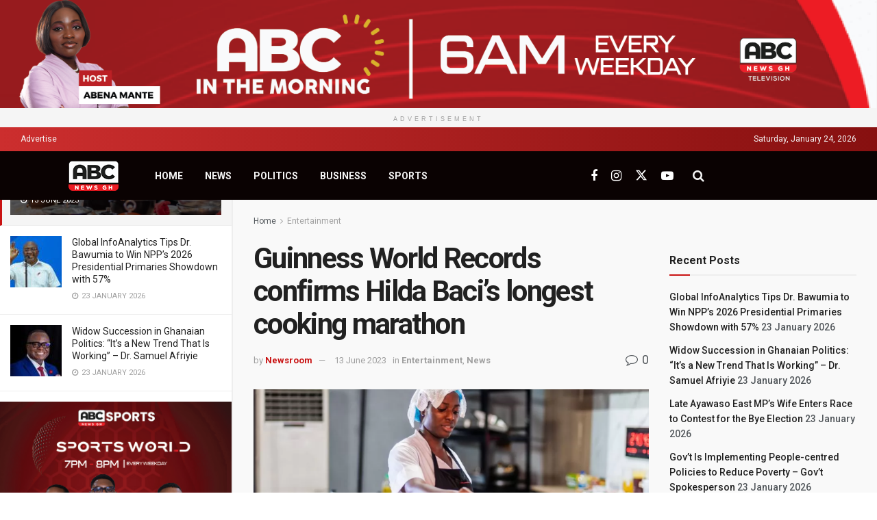

--- FILE ---
content_type: text/html; charset=UTF-8
request_url: https://abcnewsgh.com/guinness-world-records-confirms-hilda-bacis-longest-cooking-marathon/
body_size: 33017
content:
<!doctype html>
<!--[if lt IE 7]> <html class="no-js lt-ie9 lt-ie8 lt-ie7" dir="ltr" lang="en-GB" prefix="og: https://ogp.me/ns#"> <![endif]-->
<!--[if IE 7]>    <html class="no-js lt-ie9 lt-ie8" dir="ltr" lang="en-GB" prefix="og: https://ogp.me/ns#"> <![endif]-->
<!--[if IE 8]>    <html class="no-js lt-ie9" dir="ltr" lang="en-GB" prefix="og: https://ogp.me/ns#"> <![endif]-->
<!--[if IE 9]>    <html class="no-js lt-ie10" dir="ltr" lang="en-GB" prefix="og: https://ogp.me/ns#"> <![endif]-->
<!--[if gt IE 8]><!--> <html class="no-js" dir="ltr" lang="en-GB" prefix="og: https://ogp.me/ns#"> <!--<![endif]-->
<head>
    <meta http-equiv="Content-Type" content="text/html; charset=UTF-8" />
    <meta name='viewport' content='width=device-width, initial-scale=1, user-scalable=yes' />
    <link rel="profile" href="https://gmpg.org/xfn/11" />
    <link rel="pingback" href="https://abcnewsgh.com/xmlrpc.php" />
    <title>Guinness World Records confirms Hilda Baci’s longest cooking marathon - abcnewsgh</title>

		<!-- All in One SEO 4.9.3 - aioseo.com -->
	<meta name="description" content="Guinness World Records (GWR) has officially recognized Nigerian chef, Hilda Effiong Bassey, popularlyknown as Hilda Baci, as the new record holder for the longest cooking marathon by an individual. Guinness World Records (GWR), made this announcement on Tuesday, May 13, 2023 in a Twitter post. “Following a thorough review of all the evidence, Guinness World" />
	<meta name="robots" content="max-image-preview:large" />
	<meta name="author" content="Newsroom"/>
	<link rel="canonical" href="https://abcnewsgh.com/guinness-world-records-confirms-hilda-bacis-longest-cooking-marathon/" />
	<meta name="generator" content="All in One SEO (AIOSEO) 4.9.3" />
		<meta property="og:locale" content="en_GB" />
		<meta property="og:site_name" content="abcnewsgh - On the side of truth" />
		<meta property="og:type" content="article" />
		<meta property="og:title" content="Guinness World Records confirms Hilda Baci’s longest cooking marathon - abcnewsgh" />
		<meta property="og:description" content="Guinness World Records (GWR) has officially recognized Nigerian chef, Hilda Effiong Bassey, popularlyknown as Hilda Baci, as the new record holder for the longest cooking marathon by an individual. Guinness World Records (GWR), made this announcement on Tuesday, May 13, 2023 in a Twitter post. “Following a thorough review of all the evidence, Guinness World" />
		<meta property="og:url" content="https://abcnewsgh.com/guinness-world-records-confirms-hilda-bacis-longest-cooking-marathon/" />
		<meta property="article:published_time" content="2023-06-13T13:05:22+00:00" />
		<meta property="article:modified_time" content="2023-06-13T13:05:23+00:00" />
		<meta name="twitter:card" content="summary_large_image" />
		<meta name="twitter:title" content="Guinness World Records confirms Hilda Baci’s longest cooking marathon - abcnewsgh" />
		<meta name="twitter:description" content="Guinness World Records (GWR) has officially recognized Nigerian chef, Hilda Effiong Bassey, popularlyknown as Hilda Baci, as the new record holder for the longest cooking marathon by an individual. Guinness World Records (GWR), made this announcement on Tuesday, May 13, 2023 in a Twitter post. “Following a thorough review of all the evidence, Guinness World" />
		<script type="application/ld+json" class="aioseo-schema">
			{"@context":"https:\/\/schema.org","@graph":[{"@type":"BlogPosting","@id":"https:\/\/abcnewsgh.com\/guinness-world-records-confirms-hilda-bacis-longest-cooking-marathon\/#blogposting","name":"Guinness World Records confirms Hilda Baci\u2019s longest cooking marathon - abcnewsgh","headline":"Guinness World Records confirms Hilda Baci\u2019s longest cooking marathon","author":{"@id":"https:\/\/abcnewsgh.com\/author\/abc-newsroom\/#author"},"publisher":{"@id":"https:\/\/abcnewsgh.com\/#organization"},"image":{"@type":"ImageObject","url":"https:\/\/abcnewsgh.com\/wp-content\/uploads\/2023\/06\/image-89.png","width":976,"height":549},"datePublished":"2023-06-13T13:05:22+00:00","dateModified":"2023-06-13T13:05:23+00:00","inLanguage":"en-GB","mainEntityOfPage":{"@id":"https:\/\/abcnewsgh.com\/guinness-world-records-confirms-hilda-bacis-longest-cooking-marathon\/#webpage"},"isPartOf":{"@id":"https:\/\/abcnewsgh.com\/guinness-world-records-confirms-hilda-bacis-longest-cooking-marathon\/#webpage"},"articleSection":"Entertainment, News, Guinness World Record, Hilda Baci, Nigeria"},{"@type":"BreadcrumbList","@id":"https:\/\/abcnewsgh.com\/guinness-world-records-confirms-hilda-bacis-longest-cooking-marathon\/#breadcrumblist","itemListElement":[{"@type":"ListItem","@id":"https:\/\/abcnewsgh.com#listItem","position":1,"name":"Home","item":"https:\/\/abcnewsgh.com","nextItem":{"@type":"ListItem","@id":"https:\/\/abcnewsgh.com\/category\/news\/#listItem","name":"News"}},{"@type":"ListItem","@id":"https:\/\/abcnewsgh.com\/category\/news\/#listItem","position":2,"name":"News","item":"https:\/\/abcnewsgh.com\/category\/news\/","nextItem":{"@type":"ListItem","@id":"https:\/\/abcnewsgh.com\/guinness-world-records-confirms-hilda-bacis-longest-cooking-marathon\/#listItem","name":"Guinness World Records confirms Hilda Baci\u2019s longest cooking marathon"},"previousItem":{"@type":"ListItem","@id":"https:\/\/abcnewsgh.com#listItem","name":"Home"}},{"@type":"ListItem","@id":"https:\/\/abcnewsgh.com\/guinness-world-records-confirms-hilda-bacis-longest-cooking-marathon\/#listItem","position":3,"name":"Guinness World Records confirms Hilda Baci\u2019s longest cooking marathon","previousItem":{"@type":"ListItem","@id":"https:\/\/abcnewsgh.com\/category\/news\/#listItem","name":"News"}}]},{"@type":"Organization","@id":"https:\/\/abcnewsgh.com\/#organization","name":"abcnewsgh","description":"On the side of truth","url":"https:\/\/abcnewsgh.com\/"},{"@type":"Person","@id":"https:\/\/abcnewsgh.com\/author\/abc-newsroom\/#author","url":"https:\/\/abcnewsgh.com\/author\/abc-newsroom\/","name":"Newsroom","image":{"@type":"ImageObject","@id":"https:\/\/abcnewsgh.com\/guinness-world-records-confirms-hilda-bacis-longest-cooking-marathon\/#authorImage","url":"https:\/\/secure.gravatar.com\/avatar\/01f18ddc9e094461edb1504cf9fc8f54bd6dc45b5d29c058cebc10347449085f?s=96&d=mm&r=g","width":96,"height":96,"caption":"Newsroom"}},{"@type":"WebPage","@id":"https:\/\/abcnewsgh.com\/guinness-world-records-confirms-hilda-bacis-longest-cooking-marathon\/#webpage","url":"https:\/\/abcnewsgh.com\/guinness-world-records-confirms-hilda-bacis-longest-cooking-marathon\/","name":"Guinness World Records confirms Hilda Baci\u2019s longest cooking marathon - abcnewsgh","description":"Guinness World Records (GWR) has officially recognized Nigerian chef, Hilda Effiong Bassey, popularlyknown as Hilda Baci, as the new record holder for the longest cooking marathon by an individual. Guinness World Records (GWR), made this announcement on Tuesday, May 13, 2023 in a Twitter post. \u201cFollowing a thorough review of all the evidence, Guinness World","inLanguage":"en-GB","isPartOf":{"@id":"https:\/\/abcnewsgh.com\/#website"},"breadcrumb":{"@id":"https:\/\/abcnewsgh.com\/guinness-world-records-confirms-hilda-bacis-longest-cooking-marathon\/#breadcrumblist"},"author":{"@id":"https:\/\/abcnewsgh.com\/author\/abc-newsroom\/#author"},"creator":{"@id":"https:\/\/abcnewsgh.com\/author\/abc-newsroom\/#author"},"image":{"@type":"ImageObject","url":"https:\/\/abcnewsgh.com\/wp-content\/uploads\/2023\/06\/image-89.png","@id":"https:\/\/abcnewsgh.com\/guinness-world-records-confirms-hilda-bacis-longest-cooking-marathon\/#mainImage","width":976,"height":549},"primaryImageOfPage":{"@id":"https:\/\/abcnewsgh.com\/guinness-world-records-confirms-hilda-bacis-longest-cooking-marathon\/#mainImage"},"datePublished":"2023-06-13T13:05:22+00:00","dateModified":"2023-06-13T13:05:23+00:00"},{"@type":"WebSite","@id":"https:\/\/abcnewsgh.com\/#website","url":"https:\/\/abcnewsgh.com\/","name":"abcnewsgh","description":"On the side of truth","inLanguage":"en-GB","publisher":{"@id":"https:\/\/abcnewsgh.com\/#organization"}}]}
		</script>
		<!-- All in One SEO -->

<meta property="og:type" content="article">
<meta property="og:title" content="Guinness World Records confirms Hilda Baci’s longest cooking marathon">
<meta property="og:site_name" content="abcnewsgh">
<meta property="og:description" content="Guinness World Records (GWR) has officially recognized Nigerian chef, Hilda Effiong Bassey, popularlyknown as Hilda Baci, as the new record">
<meta property="og:url" content="https://abcnewsgh.com/guinness-world-records-confirms-hilda-bacis-longest-cooking-marathon/">
<meta property="og:locale" content="en_GB">
<meta property="og:image" content="https://abcnewsgh.com/wp-content/uploads/2023/06/image-89.png">
<meta property="og:image:height" content="549">
<meta property="og:image:width" content="976">
<meta property="article:published_time" content="2023-06-13T13:05:22+00:00">
<meta property="article:modified_time" content="2023-06-13T13:05:23+00:00">
<meta property="article:author" content="https://web.facebook.com/abcnewsonlinegh/">
<meta property="article:section" content="Entertainment">
<meta property="article:tag" content="Guinness World Record">
<meta property="article:tag" content="Hilda Baci">
<meta property="article:tag" content="Nigeria">
<meta name="twitter:card" content="summary_large_image">
<meta name="twitter:title" content="Guinness World Records confirms Hilda Baci’s longest cooking marathon">
<meta name="twitter:description" content="Guinness World Records (GWR) has officially recognized Nigerian chef, Hilda Effiong Bassey, popularlyknown as Hilda Baci, as the new record">
<meta name="twitter:url" content="https://abcnewsgh.com/guinness-world-records-confirms-hilda-bacis-longest-cooking-marathon/">
<meta name="twitter:site" content="https://l.facebook.com/l.php?u=httpsx.[base64]&amp;h=AT3xDoVR7r4LhBcMrTMd_oAEfRWR3FlZLkwbZfbxctxtLKe4JROLqB1S1iIgGj5B2je-HRFQ2PR0YNbthCaOUbQ_ZNACpkeYcbnQVGY3skwppuSRnG8EJ6egVLx1529E34Fj">
<meta name="twitter:image" content="https://abcnewsgh.com/wp-content/uploads/2023/06/image-89.png">
<meta name="twitter:image:width" content="976">
<meta name="twitter:image:height" content="549">
			<script type="text/javascript">
			  var jnews_ajax_url = '/?ajax-request=jnews'
			</script>
			<script type="text/javascript">;window.jnews=window.jnews||{},window.jnews.library=window.jnews.library||{},window.jnews.library=function(){"use strict";var e=this;e.win=window,e.doc=document,e.noop=function(){},e.globalBody=e.doc.getElementsByTagName("body")[0],e.globalBody=e.globalBody?e.globalBody:e.doc,e.win.jnewsDataStorage=e.win.jnewsDataStorage||{_storage:new WeakMap,put:function(e,t,n){this._storage.has(e)||this._storage.set(e,new Map),this._storage.get(e).set(t,n)},get:function(e,t){return this._storage.get(e).get(t)},has:function(e,t){return this._storage.has(e)&&this._storage.get(e).has(t)},remove:function(e,t){var n=this._storage.get(e).delete(t);return 0===!this._storage.get(e).size&&this._storage.delete(e),n}},e.windowWidth=function(){return e.win.innerWidth||e.docEl.clientWidth||e.globalBody.clientWidth},e.windowHeight=function(){return e.win.innerHeight||e.docEl.clientHeight||e.globalBody.clientHeight},e.requestAnimationFrame=e.win.requestAnimationFrame||e.win.webkitRequestAnimationFrame||e.win.mozRequestAnimationFrame||e.win.msRequestAnimationFrame||window.oRequestAnimationFrame||function(e){return setTimeout(e,1e3/60)},e.cancelAnimationFrame=e.win.cancelAnimationFrame||e.win.webkitCancelAnimationFrame||e.win.webkitCancelRequestAnimationFrame||e.win.mozCancelAnimationFrame||e.win.msCancelRequestAnimationFrame||e.win.oCancelRequestAnimationFrame||function(e){clearTimeout(e)},e.classListSupport="classList"in document.createElement("_"),e.hasClass=e.classListSupport?function(e,t){return e.classList.contains(t)}:function(e,t){return e.className.indexOf(t)>=0},e.addClass=e.classListSupport?function(t,n){e.hasClass(t,n)||t.classList.add(n)}:function(t,n){e.hasClass(t,n)||(t.className+=" "+n)},e.removeClass=e.classListSupport?function(t,n){e.hasClass(t,n)&&t.classList.remove(n)}:function(t,n){e.hasClass(t,n)&&(t.className=t.className.replace(n,""))},e.objKeys=function(e){var t=[];for(var n in e)Object.prototype.hasOwnProperty.call(e,n)&&t.push(n);return t},e.isObjectSame=function(e,t){var n=!0;return JSON.stringify(e)!==JSON.stringify(t)&&(n=!1),n},e.extend=function(){for(var e,t,n,o=arguments[0]||{},i=1,a=arguments.length;i<a;i++)if(null!==(e=arguments[i]))for(t in e)o!==(n=e[t])&&void 0!==n&&(o[t]=n);return o},e.dataStorage=e.win.jnewsDataStorage,e.isVisible=function(e){return 0!==e.offsetWidth&&0!==e.offsetHeight||e.getBoundingClientRect().length},e.getHeight=function(e){return e.offsetHeight||e.clientHeight||e.getBoundingClientRect().height},e.getWidth=function(e){return e.offsetWidth||e.clientWidth||e.getBoundingClientRect().width},e.supportsPassive=!1;try{var t=Object.defineProperty({},"passive",{get:function(){e.supportsPassive=!0}});"createEvent"in e.doc?e.win.addEventListener("test",null,t):"fireEvent"in e.doc&&e.win.attachEvent("test",null)}catch(e){}e.passiveOption=!!e.supportsPassive&&{passive:!0},e.setStorage=function(e,t){e="jnews-"+e;var n={expired:Math.floor(((new Date).getTime()+432e5)/1e3)};t=Object.assign(n,t);localStorage.setItem(e,JSON.stringify(t))},e.getStorage=function(e){e="jnews-"+e;var t=localStorage.getItem(e);return null!==t&&0<t.length?JSON.parse(localStorage.getItem(e)):{}},e.expiredStorage=function(){var t,n="jnews-";for(var o in localStorage)o.indexOf(n)>-1&&"undefined"!==(t=e.getStorage(o.replace(n,""))).expired&&t.expired<Math.floor((new Date).getTime()/1e3)&&localStorage.removeItem(o)},e.addEvents=function(t,n,o){for(var i in n){var a=["touchstart","touchmove"].indexOf(i)>=0&&!o&&e.passiveOption;"createEvent"in e.doc?t.addEventListener(i,n[i],a):"fireEvent"in e.doc&&t.attachEvent("on"+i,n[i])}},e.removeEvents=function(t,n){for(var o in n)"createEvent"in e.doc?t.removeEventListener(o,n[o]):"fireEvent"in e.doc&&t.detachEvent("on"+o,n[o])},e.triggerEvents=function(t,n,o){var i;o=o||{detail:null};return"createEvent"in e.doc?(!(i=e.doc.createEvent("CustomEvent")||new CustomEvent(n)).initCustomEvent||i.initCustomEvent(n,!0,!1,o),void t.dispatchEvent(i)):"fireEvent"in e.doc?((i=e.doc.createEventObject()).eventType=n,void t.fireEvent("on"+i.eventType,i)):void 0},e.getParents=function(t,n){void 0===n&&(n=e.doc);for(var o=[],i=t.parentNode,a=!1;!a;)if(i){var r=i;r.querySelectorAll(n).length?a=!0:(o.push(r),i=r.parentNode)}else o=[],a=!0;return o},e.forEach=function(e,t,n){for(var o=0,i=e.length;o<i;o++)t.call(n,e[o],o)},e.getText=function(e){return e.innerText||e.textContent},e.setText=function(e,t){var n="object"==typeof t?t.innerText||t.textContent:t;e.innerText&&(e.innerText=n),e.textContent&&(e.textContent=n)},e.httpBuildQuery=function(t){return e.objKeys(t).reduce(function t(n){var o=arguments.length>1&&void 0!==arguments[1]?arguments[1]:null;return function(i,a){var r=n[a];a=encodeURIComponent(a);var s=o?"".concat(o,"[").concat(a,"]"):a;return null==r||"function"==typeof r?(i.push("".concat(s,"=")),i):["number","boolean","string"].includes(typeof r)?(i.push("".concat(s,"=").concat(encodeURIComponent(r))),i):(i.push(e.objKeys(r).reduce(t(r,s),[]).join("&")),i)}}(t),[]).join("&")},e.get=function(t,n,o,i){return o="function"==typeof o?o:e.noop,e.ajax("GET",t,n,o,i)},e.post=function(t,n,o,i){return o="function"==typeof o?o:e.noop,e.ajax("POST",t,n,o,i)},e.ajax=function(t,n,o,i,a){var r=new XMLHttpRequest,s=n,c=e.httpBuildQuery(o);if(t=-1!=["GET","POST"].indexOf(t)?t:"GET",r.open(t,s+("GET"==t?"?"+c:""),!0),"POST"==t&&r.setRequestHeader("Content-type","application/x-www-form-urlencoded"),r.setRequestHeader("X-Requested-With","XMLHttpRequest"),r.onreadystatechange=function(){4===r.readyState&&200<=r.status&&300>r.status&&"function"==typeof i&&i.call(void 0,r.response)},void 0!==a&&!a){return{xhr:r,send:function(){r.send("POST"==t?c:null)}}}return r.send("POST"==t?c:null),{xhr:r}},e.scrollTo=function(t,n,o){function i(e,t,n){this.start=this.position(),this.change=e-this.start,this.currentTime=0,this.increment=20,this.duration=void 0===n?500:n,this.callback=t,this.finish=!1,this.animateScroll()}return Math.easeInOutQuad=function(e,t,n,o){return(e/=o/2)<1?n/2*e*e+t:-n/2*(--e*(e-2)-1)+t},i.prototype.stop=function(){this.finish=!0},i.prototype.move=function(t){e.doc.documentElement.scrollTop=t,e.globalBody.parentNode.scrollTop=t,e.globalBody.scrollTop=t},i.prototype.position=function(){return e.doc.documentElement.scrollTop||e.globalBody.parentNode.scrollTop||e.globalBody.scrollTop},i.prototype.animateScroll=function(){this.currentTime+=this.increment;var t=Math.easeInOutQuad(this.currentTime,this.start,this.change,this.duration);this.move(t),this.currentTime<this.duration&&!this.finish?e.requestAnimationFrame.call(e.win,this.animateScroll.bind(this)):this.callback&&"function"==typeof this.callback&&this.callback()},new i(t,n,o)},e.unwrap=function(t){var n,o=t;e.forEach(t,(function(e,t){n?n+=e:n=e})),o.replaceWith(n)},e.performance={start:function(e){performance.mark(e+"Start")},stop:function(e){performance.mark(e+"End"),performance.measure(e,e+"Start",e+"End")}},e.fps=function(){var t=0,n=0,o=0;!function(){var i=t=0,a=0,r=0,s=document.getElementById("fpsTable"),c=function(t){void 0===document.getElementsByTagName("body")[0]?e.requestAnimationFrame.call(e.win,(function(){c(t)})):document.getElementsByTagName("body")[0].appendChild(t)};null===s&&((s=document.createElement("div")).style.position="fixed",s.style.top="120px",s.style.left="10px",s.style.width="100px",s.style.height="20px",s.style.border="1px solid black",s.style.fontSize="11px",s.style.zIndex="100000",s.style.backgroundColor="white",s.id="fpsTable",c(s));var l=function(){o++,n=Date.now(),(a=(o/(r=(n-t)/1e3)).toPrecision(2))!=i&&(i=a,s.innerHTML=i+"fps"),1<r&&(t=n,o=0),e.requestAnimationFrame.call(e.win,l)};l()}()},e.instr=function(e,t){for(var n=0;n<t.length;n++)if(-1!==e.toLowerCase().indexOf(t[n].toLowerCase()))return!0},e.winLoad=function(t,n){function o(o){if("complete"===e.doc.readyState||"interactive"===e.doc.readyState)return!o||n?setTimeout(t,n||1):t(o),1}o()||e.addEvents(e.win,{load:o})},e.docReady=function(t,n){function o(o){if("complete"===e.doc.readyState||"interactive"===e.doc.readyState)return!o||n?setTimeout(t,n||1):t(o),1}o()||e.addEvents(e.doc,{DOMContentLoaded:o})},e.fireOnce=function(){e.docReady((function(){e.assets=e.assets||[],e.assets.length&&(e.boot(),e.load_assets())}),50)},e.boot=function(){e.length&&e.doc.querySelectorAll("style[media]").forEach((function(e){"not all"==e.getAttribute("media")&&e.removeAttribute("media")}))},e.create_js=function(t,n){var o=e.doc.createElement("script");switch(o.setAttribute("src",t),n){case"defer":o.setAttribute("defer",!0);break;case"async":o.setAttribute("async",!0);break;case"deferasync":o.setAttribute("defer",!0),o.setAttribute("async",!0)}e.globalBody.appendChild(o)},e.load_assets=function(){"object"==typeof e.assets&&e.forEach(e.assets.slice(0),(function(t,n){var o="";t.defer&&(o+="defer"),t.async&&(o+="async"),e.create_js(t.url,o);var i=e.assets.indexOf(t);i>-1&&e.assets.splice(i,1)})),e.assets=jnewsoption.au_scripts=window.jnewsads=[]},e.setCookie=function(e,t,n){var o="";if(n){var i=new Date;i.setTime(i.getTime()+24*n*60*60*1e3),o="; expires="+i.toUTCString()}document.cookie=e+"="+(t||"")+o+"; path=/"},e.getCookie=function(e){for(var t=e+"=",n=document.cookie.split(";"),o=0;o<n.length;o++){for(var i=n[o];" "==i.charAt(0);)i=i.substring(1,i.length);if(0==i.indexOf(t))return i.substring(t.length,i.length)}return null},e.eraseCookie=function(e){document.cookie=e+"=; Path=/; Expires=Thu, 01 Jan 1970 00:00:01 GMT;"},e.docReady((function(){e.globalBody=e.globalBody==e.doc?e.doc.getElementsByTagName("body")[0]:e.globalBody,e.globalBody=e.globalBody?e.globalBody:e.doc})),e.winLoad((function(){e.winLoad((function(){var t=!1;if(void 0!==window.jnewsadmin)if(void 0!==window.file_version_checker){var n=e.objKeys(window.file_version_checker);n.length?n.forEach((function(e){t||"10.0.4"===window.file_version_checker[e]||(t=!0)})):t=!0}else t=!0;t&&(window.jnewsHelper.getMessage(),window.jnewsHelper.getNotice())}),2500)}))},window.jnews.library=new window.jnews.library;</script><link rel='dns-prefetch' href='//fonts.googleapis.com' />
<link rel='preconnect' href='https://fonts.gstatic.com' />
<link rel="alternate" type="application/rss+xml" title="abcnewsgh &raquo; Feed" href="https://abcnewsgh.com/feed/" />
<link rel="alternate" type="application/rss+xml" title="abcnewsgh &raquo; Comments Feed" href="https://abcnewsgh.com/comments/feed/" />
<link rel="alternate" type="application/rss+xml" title="abcnewsgh &raquo; Guinness World Records confirms Hilda Baci’s longest cooking marathon Comments Feed" href="https://abcnewsgh.com/guinness-world-records-confirms-hilda-bacis-longest-cooking-marathon/feed/" />
<link rel="alternate" title="oEmbed (JSON)" type="application/json+oembed" href="https://abcnewsgh.com/wp-json/oembed/1.0/embed?url=https%3A%2F%2Fabcnewsgh.com%2Fguinness-world-records-confirms-hilda-bacis-longest-cooking-marathon%2F" />
<link rel="alternate" title="oEmbed (XML)" type="text/xml+oembed" href="https://abcnewsgh.com/wp-json/oembed/1.0/embed?url=https%3A%2F%2Fabcnewsgh.com%2Fguinness-world-records-confirms-hilda-bacis-longest-cooking-marathon%2F&#038;format=xml" />
		<!-- This site uses the Google Analytics by MonsterInsights plugin v9.11.1 - Using Analytics tracking - https://www.monsterinsights.com/ -->
							<script src="//www.googletagmanager.com/gtag/js?id=G-HGNPPGB22C"  data-cfasync="false" data-wpfc-render="false" type="text/javascript" async></script>
			<script data-cfasync="false" data-wpfc-render="false" type="text/javascript">
				var mi_version = '9.11.1';
				var mi_track_user = true;
				var mi_no_track_reason = '';
								var MonsterInsightsDefaultLocations = {"page_location":"https:\/\/abcnewsgh.com\/guinness-world-records-confirms-hilda-bacis-longest-cooking-marathon\/"};
								if ( typeof MonsterInsightsPrivacyGuardFilter === 'function' ) {
					var MonsterInsightsLocations = (typeof MonsterInsightsExcludeQuery === 'object') ? MonsterInsightsPrivacyGuardFilter( MonsterInsightsExcludeQuery ) : MonsterInsightsPrivacyGuardFilter( MonsterInsightsDefaultLocations );
				} else {
					var MonsterInsightsLocations = (typeof MonsterInsightsExcludeQuery === 'object') ? MonsterInsightsExcludeQuery : MonsterInsightsDefaultLocations;
				}

								var disableStrs = [
										'ga-disable-G-HGNPPGB22C',
									];

				/* Function to detect opted out users */
				function __gtagTrackerIsOptedOut() {
					for (var index = 0; index < disableStrs.length; index++) {
						if (document.cookie.indexOf(disableStrs[index] + '=true') > -1) {
							return true;
						}
					}

					return false;
				}

				/* Disable tracking if the opt-out cookie exists. */
				if (__gtagTrackerIsOptedOut()) {
					for (var index = 0; index < disableStrs.length; index++) {
						window[disableStrs[index]] = true;
					}
				}

				/* Opt-out function */
				function __gtagTrackerOptout() {
					for (var index = 0; index < disableStrs.length; index++) {
						document.cookie = disableStrs[index] + '=true; expires=Thu, 31 Dec 2099 23:59:59 UTC; path=/';
						window[disableStrs[index]] = true;
					}
				}

				if ('undefined' === typeof gaOptout) {
					function gaOptout() {
						__gtagTrackerOptout();
					}
				}
								window.dataLayer = window.dataLayer || [];

				window.MonsterInsightsDualTracker = {
					helpers: {},
					trackers: {},
				};
				if (mi_track_user) {
					function __gtagDataLayer() {
						dataLayer.push(arguments);
					}

					function __gtagTracker(type, name, parameters) {
						if (!parameters) {
							parameters = {};
						}

						if (parameters.send_to) {
							__gtagDataLayer.apply(null, arguments);
							return;
						}

						if (type === 'event') {
														parameters.send_to = monsterinsights_frontend.v4_id;
							var hookName = name;
							if (typeof parameters['event_category'] !== 'undefined') {
								hookName = parameters['event_category'] + ':' + name;
							}

							if (typeof MonsterInsightsDualTracker.trackers[hookName] !== 'undefined') {
								MonsterInsightsDualTracker.trackers[hookName](parameters);
							} else {
								__gtagDataLayer('event', name, parameters);
							}
							
						} else {
							__gtagDataLayer.apply(null, arguments);
						}
					}

					__gtagTracker('js', new Date());
					__gtagTracker('set', {
						'developer_id.dZGIzZG': true,
											});
					if ( MonsterInsightsLocations.page_location ) {
						__gtagTracker('set', MonsterInsightsLocations);
					}
										__gtagTracker('config', 'G-HGNPPGB22C', {"forceSSL":"true","link_attribution":"true"} );
										window.gtag = __gtagTracker;										(function () {
						/* https://developers.google.com/analytics/devguides/collection/analyticsjs/ */
						/* ga and __gaTracker compatibility shim. */
						var noopfn = function () {
							return null;
						};
						var newtracker = function () {
							return new Tracker();
						};
						var Tracker = function () {
							return null;
						};
						var p = Tracker.prototype;
						p.get = noopfn;
						p.set = noopfn;
						p.send = function () {
							var args = Array.prototype.slice.call(arguments);
							args.unshift('send');
							__gaTracker.apply(null, args);
						};
						var __gaTracker = function () {
							var len = arguments.length;
							if (len === 0) {
								return;
							}
							var f = arguments[len - 1];
							if (typeof f !== 'object' || f === null || typeof f.hitCallback !== 'function') {
								if ('send' === arguments[0]) {
									var hitConverted, hitObject = false, action;
									if ('event' === arguments[1]) {
										if ('undefined' !== typeof arguments[3]) {
											hitObject = {
												'eventAction': arguments[3],
												'eventCategory': arguments[2],
												'eventLabel': arguments[4],
												'value': arguments[5] ? arguments[5] : 1,
											}
										}
									}
									if ('pageview' === arguments[1]) {
										if ('undefined' !== typeof arguments[2]) {
											hitObject = {
												'eventAction': 'page_view',
												'page_path': arguments[2],
											}
										}
									}
									if (typeof arguments[2] === 'object') {
										hitObject = arguments[2];
									}
									if (typeof arguments[5] === 'object') {
										Object.assign(hitObject, arguments[5]);
									}
									if ('undefined' !== typeof arguments[1].hitType) {
										hitObject = arguments[1];
										if ('pageview' === hitObject.hitType) {
											hitObject.eventAction = 'page_view';
										}
									}
									if (hitObject) {
										action = 'timing' === arguments[1].hitType ? 'timing_complete' : hitObject.eventAction;
										hitConverted = mapArgs(hitObject);
										__gtagTracker('event', action, hitConverted);
									}
								}
								return;
							}

							function mapArgs(args) {
								var arg, hit = {};
								var gaMap = {
									'eventCategory': 'event_category',
									'eventAction': 'event_action',
									'eventLabel': 'event_label',
									'eventValue': 'event_value',
									'nonInteraction': 'non_interaction',
									'timingCategory': 'event_category',
									'timingVar': 'name',
									'timingValue': 'value',
									'timingLabel': 'event_label',
									'page': 'page_path',
									'location': 'page_location',
									'title': 'page_title',
									'referrer' : 'page_referrer',
								};
								for (arg in args) {
																		if (!(!args.hasOwnProperty(arg) || !gaMap.hasOwnProperty(arg))) {
										hit[gaMap[arg]] = args[arg];
									} else {
										hit[arg] = args[arg];
									}
								}
								return hit;
							}

							try {
								f.hitCallback();
							} catch (ex) {
							}
						};
						__gaTracker.create = newtracker;
						__gaTracker.getByName = newtracker;
						__gaTracker.getAll = function () {
							return [];
						};
						__gaTracker.remove = noopfn;
						__gaTracker.loaded = true;
						window['__gaTracker'] = __gaTracker;
					})();
									} else {
										console.log("");
					(function () {
						function __gtagTracker() {
							return null;
						}

						window['__gtagTracker'] = __gtagTracker;
						window['gtag'] = __gtagTracker;
					})();
									}
			</script>
							<!-- / Google Analytics by MonsterInsights -->
		<style id='wp-img-auto-sizes-contain-inline-css' type='text/css'>
img:is([sizes=auto i],[sizes^="auto," i]){contain-intrinsic-size:3000px 1500px}
/*# sourceURL=wp-img-auto-sizes-contain-inline-css */
</style>

<style id='wp-emoji-styles-inline-css' type='text/css'>

	img.wp-smiley, img.emoji {
		display: inline !important;
		border: none !important;
		box-shadow: none !important;
		height: 1em !important;
		width: 1em !important;
		margin: 0 0.07em !important;
		vertical-align: -0.1em !important;
		background: none !important;
		padding: 0 !important;
	}
/*# sourceURL=wp-emoji-styles-inline-css */
</style>
<link rel='stylesheet' id='wp-block-library-css' href='https://abcnewsgh.com/wp-includes/css/dist/block-library/style.min.css?ver=6.9' type='text/css' media='all' />
<style id='classic-theme-styles-inline-css' type='text/css'>
/*! This file is auto-generated */
.wp-block-button__link{color:#fff;background-color:#32373c;border-radius:9999px;box-shadow:none;text-decoration:none;padding:calc(.667em + 2px) calc(1.333em + 2px);font-size:1.125em}.wp-block-file__button{background:#32373c;color:#fff;text-decoration:none}
/*# sourceURL=/wp-includes/css/classic-themes.min.css */
</style>
<link rel='stylesheet' id='aioseo/css/src/vue/standalone/blocks/table-of-contents/global.scss-css' href='https://abcnewsgh.com/wp-content/plugins/all-in-one-seo-pack/dist/Lite/assets/css/table-of-contents/global.e90f6d47.css?ver=4.9.3' type='text/css' media='all' />
<style id='global-styles-inline-css' type='text/css'>
:root{--wp--preset--aspect-ratio--square: 1;--wp--preset--aspect-ratio--4-3: 4/3;--wp--preset--aspect-ratio--3-4: 3/4;--wp--preset--aspect-ratio--3-2: 3/2;--wp--preset--aspect-ratio--2-3: 2/3;--wp--preset--aspect-ratio--16-9: 16/9;--wp--preset--aspect-ratio--9-16: 9/16;--wp--preset--color--black: #000000;--wp--preset--color--cyan-bluish-gray: #abb8c3;--wp--preset--color--white: #ffffff;--wp--preset--color--pale-pink: #f78da7;--wp--preset--color--vivid-red: #cf2e2e;--wp--preset--color--luminous-vivid-orange: #ff6900;--wp--preset--color--luminous-vivid-amber: #fcb900;--wp--preset--color--light-green-cyan: #7bdcb5;--wp--preset--color--vivid-green-cyan: #00d084;--wp--preset--color--pale-cyan-blue: #8ed1fc;--wp--preset--color--vivid-cyan-blue: #0693e3;--wp--preset--color--vivid-purple: #9b51e0;--wp--preset--gradient--vivid-cyan-blue-to-vivid-purple: linear-gradient(135deg,rgb(6,147,227) 0%,rgb(155,81,224) 100%);--wp--preset--gradient--light-green-cyan-to-vivid-green-cyan: linear-gradient(135deg,rgb(122,220,180) 0%,rgb(0,208,130) 100%);--wp--preset--gradient--luminous-vivid-amber-to-luminous-vivid-orange: linear-gradient(135deg,rgb(252,185,0) 0%,rgb(255,105,0) 100%);--wp--preset--gradient--luminous-vivid-orange-to-vivid-red: linear-gradient(135deg,rgb(255,105,0) 0%,rgb(207,46,46) 100%);--wp--preset--gradient--very-light-gray-to-cyan-bluish-gray: linear-gradient(135deg,rgb(238,238,238) 0%,rgb(169,184,195) 100%);--wp--preset--gradient--cool-to-warm-spectrum: linear-gradient(135deg,rgb(74,234,220) 0%,rgb(151,120,209) 20%,rgb(207,42,186) 40%,rgb(238,44,130) 60%,rgb(251,105,98) 80%,rgb(254,248,76) 100%);--wp--preset--gradient--blush-light-purple: linear-gradient(135deg,rgb(255,206,236) 0%,rgb(152,150,240) 100%);--wp--preset--gradient--blush-bordeaux: linear-gradient(135deg,rgb(254,205,165) 0%,rgb(254,45,45) 50%,rgb(107,0,62) 100%);--wp--preset--gradient--luminous-dusk: linear-gradient(135deg,rgb(255,203,112) 0%,rgb(199,81,192) 50%,rgb(65,88,208) 100%);--wp--preset--gradient--pale-ocean: linear-gradient(135deg,rgb(255,245,203) 0%,rgb(182,227,212) 50%,rgb(51,167,181) 100%);--wp--preset--gradient--electric-grass: linear-gradient(135deg,rgb(202,248,128) 0%,rgb(113,206,126) 100%);--wp--preset--gradient--midnight: linear-gradient(135deg,rgb(2,3,129) 0%,rgb(40,116,252) 100%);--wp--preset--font-size--small: 13px;--wp--preset--font-size--medium: 20px;--wp--preset--font-size--large: 36px;--wp--preset--font-size--x-large: 42px;--wp--preset--spacing--20: 0.44rem;--wp--preset--spacing--30: 0.67rem;--wp--preset--spacing--40: 1rem;--wp--preset--spacing--50: 1.5rem;--wp--preset--spacing--60: 2.25rem;--wp--preset--spacing--70: 3.38rem;--wp--preset--spacing--80: 5.06rem;--wp--preset--shadow--natural: 6px 6px 9px rgba(0, 0, 0, 0.2);--wp--preset--shadow--deep: 12px 12px 50px rgba(0, 0, 0, 0.4);--wp--preset--shadow--sharp: 6px 6px 0px rgba(0, 0, 0, 0.2);--wp--preset--shadow--outlined: 6px 6px 0px -3px rgb(255, 255, 255), 6px 6px rgb(0, 0, 0);--wp--preset--shadow--crisp: 6px 6px 0px rgb(0, 0, 0);}:where(.is-layout-flex){gap: 0.5em;}:where(.is-layout-grid){gap: 0.5em;}body .is-layout-flex{display: flex;}.is-layout-flex{flex-wrap: wrap;align-items: center;}.is-layout-flex > :is(*, div){margin: 0;}body .is-layout-grid{display: grid;}.is-layout-grid > :is(*, div){margin: 0;}:where(.wp-block-columns.is-layout-flex){gap: 2em;}:where(.wp-block-columns.is-layout-grid){gap: 2em;}:where(.wp-block-post-template.is-layout-flex){gap: 1.25em;}:where(.wp-block-post-template.is-layout-grid){gap: 1.25em;}.has-black-color{color: var(--wp--preset--color--black) !important;}.has-cyan-bluish-gray-color{color: var(--wp--preset--color--cyan-bluish-gray) !important;}.has-white-color{color: var(--wp--preset--color--white) !important;}.has-pale-pink-color{color: var(--wp--preset--color--pale-pink) !important;}.has-vivid-red-color{color: var(--wp--preset--color--vivid-red) !important;}.has-luminous-vivid-orange-color{color: var(--wp--preset--color--luminous-vivid-orange) !important;}.has-luminous-vivid-amber-color{color: var(--wp--preset--color--luminous-vivid-amber) !important;}.has-light-green-cyan-color{color: var(--wp--preset--color--light-green-cyan) !important;}.has-vivid-green-cyan-color{color: var(--wp--preset--color--vivid-green-cyan) !important;}.has-pale-cyan-blue-color{color: var(--wp--preset--color--pale-cyan-blue) !important;}.has-vivid-cyan-blue-color{color: var(--wp--preset--color--vivid-cyan-blue) !important;}.has-vivid-purple-color{color: var(--wp--preset--color--vivid-purple) !important;}.has-black-background-color{background-color: var(--wp--preset--color--black) !important;}.has-cyan-bluish-gray-background-color{background-color: var(--wp--preset--color--cyan-bluish-gray) !important;}.has-white-background-color{background-color: var(--wp--preset--color--white) !important;}.has-pale-pink-background-color{background-color: var(--wp--preset--color--pale-pink) !important;}.has-vivid-red-background-color{background-color: var(--wp--preset--color--vivid-red) !important;}.has-luminous-vivid-orange-background-color{background-color: var(--wp--preset--color--luminous-vivid-orange) !important;}.has-luminous-vivid-amber-background-color{background-color: var(--wp--preset--color--luminous-vivid-amber) !important;}.has-light-green-cyan-background-color{background-color: var(--wp--preset--color--light-green-cyan) !important;}.has-vivid-green-cyan-background-color{background-color: var(--wp--preset--color--vivid-green-cyan) !important;}.has-pale-cyan-blue-background-color{background-color: var(--wp--preset--color--pale-cyan-blue) !important;}.has-vivid-cyan-blue-background-color{background-color: var(--wp--preset--color--vivid-cyan-blue) !important;}.has-vivid-purple-background-color{background-color: var(--wp--preset--color--vivid-purple) !important;}.has-black-border-color{border-color: var(--wp--preset--color--black) !important;}.has-cyan-bluish-gray-border-color{border-color: var(--wp--preset--color--cyan-bluish-gray) !important;}.has-white-border-color{border-color: var(--wp--preset--color--white) !important;}.has-pale-pink-border-color{border-color: var(--wp--preset--color--pale-pink) !important;}.has-vivid-red-border-color{border-color: var(--wp--preset--color--vivid-red) !important;}.has-luminous-vivid-orange-border-color{border-color: var(--wp--preset--color--luminous-vivid-orange) !important;}.has-luminous-vivid-amber-border-color{border-color: var(--wp--preset--color--luminous-vivid-amber) !important;}.has-light-green-cyan-border-color{border-color: var(--wp--preset--color--light-green-cyan) !important;}.has-vivid-green-cyan-border-color{border-color: var(--wp--preset--color--vivid-green-cyan) !important;}.has-pale-cyan-blue-border-color{border-color: var(--wp--preset--color--pale-cyan-blue) !important;}.has-vivid-cyan-blue-border-color{border-color: var(--wp--preset--color--vivid-cyan-blue) !important;}.has-vivid-purple-border-color{border-color: var(--wp--preset--color--vivid-purple) !important;}.has-vivid-cyan-blue-to-vivid-purple-gradient-background{background: var(--wp--preset--gradient--vivid-cyan-blue-to-vivid-purple) !important;}.has-light-green-cyan-to-vivid-green-cyan-gradient-background{background: var(--wp--preset--gradient--light-green-cyan-to-vivid-green-cyan) !important;}.has-luminous-vivid-amber-to-luminous-vivid-orange-gradient-background{background: var(--wp--preset--gradient--luminous-vivid-amber-to-luminous-vivid-orange) !important;}.has-luminous-vivid-orange-to-vivid-red-gradient-background{background: var(--wp--preset--gradient--luminous-vivid-orange-to-vivid-red) !important;}.has-very-light-gray-to-cyan-bluish-gray-gradient-background{background: var(--wp--preset--gradient--very-light-gray-to-cyan-bluish-gray) !important;}.has-cool-to-warm-spectrum-gradient-background{background: var(--wp--preset--gradient--cool-to-warm-spectrum) !important;}.has-blush-light-purple-gradient-background{background: var(--wp--preset--gradient--blush-light-purple) !important;}.has-blush-bordeaux-gradient-background{background: var(--wp--preset--gradient--blush-bordeaux) !important;}.has-luminous-dusk-gradient-background{background: var(--wp--preset--gradient--luminous-dusk) !important;}.has-pale-ocean-gradient-background{background: var(--wp--preset--gradient--pale-ocean) !important;}.has-electric-grass-gradient-background{background: var(--wp--preset--gradient--electric-grass) !important;}.has-midnight-gradient-background{background: var(--wp--preset--gradient--midnight) !important;}.has-small-font-size{font-size: var(--wp--preset--font-size--small) !important;}.has-medium-font-size{font-size: var(--wp--preset--font-size--medium) !important;}.has-large-font-size{font-size: var(--wp--preset--font-size--large) !important;}.has-x-large-font-size{font-size: var(--wp--preset--font-size--x-large) !important;}
:where(.wp-block-post-template.is-layout-flex){gap: 1.25em;}:where(.wp-block-post-template.is-layout-grid){gap: 1.25em;}
:where(.wp-block-term-template.is-layout-flex){gap: 1.25em;}:where(.wp-block-term-template.is-layout-grid){gap: 1.25em;}
:where(.wp-block-columns.is-layout-flex){gap: 2em;}:where(.wp-block-columns.is-layout-grid){gap: 2em;}
:root :where(.wp-block-pullquote){font-size: 1.5em;line-height: 1.6;}
/*# sourceURL=global-styles-inline-css */
</style>
<link rel='stylesheet' id='elementor-frontend-css' href='https://abcnewsgh.com/wp-content/plugins/elementor/assets/css/frontend.min.css?ver=3.34.2' type='text/css' media='all' />
<link rel='stylesheet' id='jeg_customizer_font-css' href='//fonts.googleapis.com/css?family=Roboto%3Aregular%2C500%2C700%2C700%2C500&#038;display=swap&#038;ver=1.3.0' type='text/css' media='all' />
<link rel='stylesheet' id='jnews-frontend-css' href='https://abcnewsgh.com/wp-content/themes/jnews/assets/dist/frontend.min.css?ver=11.6.3' type='text/css' media='all' />
<link rel='stylesheet' id='jnews-elementor-css' href='https://abcnewsgh.com/wp-content/themes/jnews/assets/css/elementor-frontend.css?ver=11.6.3' type='text/css' media='all' />
<link rel='stylesheet' id='jnews-style-css' href='https://abcnewsgh.com/wp-content/themes/jnews/style.css?ver=11.6.3' type='text/css' media='all' />
<link rel='stylesheet' id='jnews-darkmode-css' href='https://abcnewsgh.com/wp-content/themes/jnews/assets/css/darkmode.css?ver=11.6.3' type='text/css' media='all' />
<link rel='stylesheet' id='jnews-darkmode-device-css' href='https://abcnewsgh.com/wp-content/themes/jnews/assets/css/darkmode-device.css?ver=11.6.3' type='text/css' media='all' />
<link rel='stylesheet' id='jnews-scheme-css' href='https://abcnewsgh.com/wp-content/uploads/jnews/scheme.css?ver=1742997324' type='text/css' media='all' />
<link rel='stylesheet' id='jnews-social-login-style-css' href='https://abcnewsgh.com/wp-content/plugins/jnews-social-login/assets/css/plugin.css?ver=11.0.4' type='text/css' media='all' />
<link rel='stylesheet' id='jnews-select-share-css' href='https://abcnewsgh.com/wp-content/plugins/jnews-social-share/assets/css/plugin.css' type='text/css' media='all' />
<link rel='stylesheet' id='jnews-weather-style-css' href='https://abcnewsgh.com/wp-content/plugins/jnews-weather/assets/css/plugin.css?ver=11.0.2' type='text/css' media='all' />
<script type="text/javascript" src="https://abcnewsgh.com/wp-content/plugins/google-analytics-for-wordpress/assets/js/frontend-gtag.min.js?ver=9.11.1" id="monsterinsights-frontend-script-js" async="async" data-wp-strategy="async"></script>
<script data-cfasync="false" data-wpfc-render="false" type="text/javascript" id='monsterinsights-frontend-script-js-extra'>/* <![CDATA[ */
var monsterinsights_frontend = {"js_events_tracking":"true","download_extensions":"doc,pdf,ppt,zip,xls,docx,pptx,xlsx","inbound_paths":"[{\"path\":\"\\\/go\\\/\",\"label\":\"affiliate\"},{\"path\":\"\\\/recommend\\\/\",\"label\":\"affiliate\"}]","home_url":"https:\/\/abcnewsgh.com","hash_tracking":"false","v4_id":"G-HGNPPGB22C"};/* ]]> */
</script>
<script type="text/javascript" src="https://abcnewsgh.com/wp-includes/js/jquery/jquery.min.js?ver=3.7.1" id="jquery-core-js"></script>
<script type="text/javascript" src="https://abcnewsgh.com/wp-includes/js/jquery/jquery-migrate.min.js?ver=3.4.1" id="jquery-migrate-js"></script>
<link rel="https://api.w.org/" href="https://abcnewsgh.com/wp-json/" /><link rel="alternate" title="JSON" type="application/json" href="https://abcnewsgh.com/wp-json/wp/v2/posts/1712" /><link rel="EditURI" type="application/rsd+xml" title="RSD" href="https://abcnewsgh.com/xmlrpc.php?rsd" />
<meta name="generator" content="WordPress 6.9" />
<link rel='shortlink' href='https://abcnewsgh.com/?p=1712' />
<meta name="generator" content="Elementor 3.34.2; features: additional_custom_breakpoints; settings: css_print_method-external, google_font-enabled, font_display-swap">
			<style>
				.e-con.e-parent:nth-of-type(n+4):not(.e-lazyloaded):not(.e-no-lazyload),
				.e-con.e-parent:nth-of-type(n+4):not(.e-lazyloaded):not(.e-no-lazyload) * {
					background-image: none !important;
				}
				@media screen and (max-height: 1024px) {
					.e-con.e-parent:nth-of-type(n+3):not(.e-lazyloaded):not(.e-no-lazyload),
					.e-con.e-parent:nth-of-type(n+3):not(.e-lazyloaded):not(.e-no-lazyload) * {
						background-image: none !important;
					}
				}
				@media screen and (max-height: 640px) {
					.e-con.e-parent:nth-of-type(n+2):not(.e-lazyloaded):not(.e-no-lazyload),
					.e-con.e-parent:nth-of-type(n+2):not(.e-lazyloaded):not(.e-no-lazyload) * {
						background-image: none !important;
					}
				}
			</style>
			<script type='application/ld+json'>{"@context":"http:\/\/schema.org","@type":"Organization","@id":"https:\/\/abcnewsgh.com\/#organization","url":"https:\/\/abcnewsgh.com\/","name":"","logo":{"@type":"ImageObject","url":""},"sameAs":["https:\/\/www.facebook.com\/abcnewsonlinegh?mibextid=LQQJ4d","https:\/\/instagram.com\/abcnewsgh_?igshid=YmMyMTA2M2Y=","https:\/\/twitter.com\/abcnewsgh_?s=21&t=63fJrX646gI2_xc0bHbH3w","https:\/\/youtube.com\/@abcnewsgh"]}</script>
<script type='application/ld+json'>{"@context":"http:\/\/schema.org","@type":"WebSite","@id":"https:\/\/abcnewsgh.com\/#website","url":"https:\/\/abcnewsgh.com\/","name":"","potentialAction":{"@type":"SearchAction","target":"https:\/\/abcnewsgh.com\/?s={search_term_string}","query-input":"required name=search_term_string"}}</script>
<link rel="icon" href="https://abcnewsgh.com/wp-content/uploads/2023/03/cropped-favicon-1-32x32.png" sizes="32x32" />
<link rel="icon" href="https://abcnewsgh.com/wp-content/uploads/2023/03/cropped-favicon-1-192x192.png" sizes="192x192" />
<link rel="apple-touch-icon" href="https://abcnewsgh.com/wp-content/uploads/2023/03/cropped-favicon-1-180x180.png" />
<meta name="msapplication-TileImage" content="https://abcnewsgh.com/wp-content/uploads/2023/03/cropped-favicon-1-270x270.png" />
<style id="jeg_dynamic_css" type="text/css" data-type="jeg_custom-css">.jeg_container, .jeg_content, .jeg_boxed .jeg_main .jeg_container, .jeg_autoload_separator { background-color : #f9f9f9; } body { --j-body-color : #53585c; --j-accent-color : #c91212; --j-alt-color : #1476b7; --j-heading-color : #212121; --j-entry-color : #0a0a0a; --j-entry-link-color : #dd3333; } body,.jeg_newsfeed_list .tns-outer .tns-controls button,.jeg_filter_button,.owl-carousel .owl-nav div,.jeg_readmore,.jeg_hero_style_7 .jeg_post_meta a,.widget_calendar thead th,.widget_calendar tfoot a,.jeg_socialcounter a,.entry-header .jeg_meta_like a,.entry-header .jeg_meta_comment a,.entry-header .jeg_meta_donation a,.entry-header .jeg_meta_bookmark a,.entry-content tbody tr:hover,.entry-content th,.jeg_splitpost_nav li:hover a,#breadcrumbs a,.jeg_author_socials a:hover,.jeg_footer_content a,.jeg_footer_bottom a,.jeg_cartcontent,.woocommerce .woocommerce-breadcrumb a { color : #53585c; } a, .jeg_menu_style_5>li>a:hover, .jeg_menu_style_5>li.sfHover>a, .jeg_menu_style_5>li.current-menu-item>a, .jeg_menu_style_5>li.current-menu-ancestor>a, .jeg_navbar .jeg_menu:not(.jeg_main_menu)>li>a:hover, .jeg_midbar .jeg_menu:not(.jeg_main_menu)>li>a:hover, .jeg_side_tabs li.active, .jeg_block_heading_5 strong, .jeg_block_heading_6 strong, .jeg_block_heading_7 strong, .jeg_block_heading_8 strong, .jeg_subcat_list li a:hover, .jeg_subcat_list li button:hover, .jeg_pl_lg_7 .jeg_thumb .jeg_post_category a, .jeg_pl_xs_2:before, .jeg_pl_xs_4 .jeg_postblock_content:before, .jeg_postblock .jeg_post_title a:hover, .jeg_hero_style_6 .jeg_post_title a:hover, .jeg_sidefeed .jeg_pl_xs_3 .jeg_post_title a:hover, .widget_jnews_popular .jeg_post_title a:hover, .jeg_meta_author a, .widget_archive li a:hover, .widget_pages li a:hover, .widget_meta li a:hover, .widget_recent_entries li a:hover, .widget_rss li a:hover, .widget_rss cite, .widget_categories li a:hover, .widget_categories li.current-cat>a, #breadcrumbs a:hover, .jeg_share_count .counts, .commentlist .bypostauthor>.comment-body>.comment-author>.fn, span.required, .jeg_review_title, .bestprice .price, .authorlink a:hover, .jeg_vertical_playlist .jeg_video_playlist_play_icon, .jeg_vertical_playlist .jeg_video_playlist_item.active .jeg_video_playlist_thumbnail:before, .jeg_horizontal_playlist .jeg_video_playlist_play, .woocommerce li.product .pricegroup .button, .widget_display_forums li a:hover, .widget_display_topics li:before, .widget_display_replies li:before, .widget_display_views li:before, .bbp-breadcrumb a:hover, .jeg_mobile_menu li.sfHover>a, .jeg_mobile_menu li a:hover, .split-template-6 .pagenum, .jeg_mobile_menu_style_5>li>a:hover, .jeg_mobile_menu_style_5>li.sfHover>a, .jeg_mobile_menu_style_5>li.current-menu-item>a, .jeg_mobile_menu_style_5>li.current-menu-ancestor>a, .jeg_mobile_menu.jeg_menu_dropdown li.open > div > a { color : #c91212; } .jeg_menu_style_1>li>a:before, .jeg_menu_style_2>li>a:before, .jeg_menu_style_3>li>a:before, .jeg_side_toggle, .jeg_slide_caption .jeg_post_category a, .jeg_slider_type_1_wrapper .tns-controls button.tns-next, .jeg_block_heading_1 .jeg_block_title span, .jeg_block_heading_2 .jeg_block_title span, .jeg_block_heading_3, .jeg_block_heading_4 .jeg_block_title span, .jeg_block_heading_6:after, .jeg_pl_lg_box .jeg_post_category a, .jeg_pl_md_box .jeg_post_category a, .jeg_readmore:hover, .jeg_thumb .jeg_post_category a, .jeg_block_loadmore a:hover, .jeg_postblock.alt .jeg_block_loadmore a:hover, .jeg_block_loadmore a.active, .jeg_postblock_carousel_2 .jeg_post_category a, .jeg_heroblock .jeg_post_category a, .jeg_pagenav_1 .page_number.active, .jeg_pagenav_1 .page_number.active:hover, input[type="submit"], .btn, .button, .widget_tag_cloud a:hover, .popularpost_item:hover .jeg_post_title a:before, .jeg_splitpost_4 .page_nav, .jeg_splitpost_5 .page_nav, .jeg_post_via a:hover, .jeg_post_source a:hover, .jeg_post_tags a:hover, .comment-reply-title small a:before, .comment-reply-title small a:after, .jeg_storelist .productlink, .authorlink li.active a:before, .jeg_footer.dark .socials_widget:not(.nobg) a:hover .fa, div.jeg_breakingnews_title, .jeg_overlay_slider_bottom_wrapper .tns-controls button, .jeg_overlay_slider_bottom_wrapper .tns-controls button:hover, .jeg_vertical_playlist .jeg_video_playlist_current, .woocommerce span.onsale, .woocommerce #respond input#submit:hover, .woocommerce a.button:hover, .woocommerce button.button:hover, .woocommerce input.button:hover, .woocommerce #respond input#submit.alt, .woocommerce a.button.alt, .woocommerce button.button.alt, .woocommerce input.button.alt, .jeg_popup_post .caption, .jeg_footer.dark input[type="submit"], .jeg_footer.dark .btn, .jeg_footer.dark .button, .footer_widget.widget_tag_cloud a:hover, .jeg_inner_content .content-inner .jeg_post_category a:hover, #buddypress .standard-form button, #buddypress a.button, #buddypress input[type="submit"], #buddypress input[type="button"], #buddypress input[type="reset"], #buddypress ul.button-nav li a, #buddypress .generic-button a, #buddypress .generic-button button, #buddypress .comment-reply-link, #buddypress a.bp-title-button, #buddypress.buddypress-wrap .members-list li .user-update .activity-read-more a, div#buddypress .standard-form button:hover, div#buddypress a.button:hover, div#buddypress input[type="submit"]:hover, div#buddypress input[type="button"]:hover, div#buddypress input[type="reset"]:hover, div#buddypress ul.button-nav li a:hover, div#buddypress .generic-button a:hover, div#buddypress .generic-button button:hover, div#buddypress .comment-reply-link:hover, div#buddypress a.bp-title-button:hover, div#buddypress.buddypress-wrap .members-list li .user-update .activity-read-more a:hover, #buddypress #item-nav .item-list-tabs ul li a:before, .jeg_inner_content .jeg_meta_container .follow-wrapper a { background-color : #c91212; } .jeg_block_heading_7 .jeg_block_title span, .jeg_readmore:hover, .jeg_block_loadmore a:hover, .jeg_block_loadmore a.active, .jeg_pagenav_1 .page_number.active, .jeg_pagenav_1 .page_number.active:hover, .jeg_pagenav_3 .page_number:hover, .jeg_prevnext_post a:hover h3, .jeg_overlay_slider .jeg_post_category, .jeg_sidefeed .jeg_post.active, .jeg_vertical_playlist.jeg_vertical_playlist .jeg_video_playlist_item.active .jeg_video_playlist_thumbnail img, .jeg_horizontal_playlist .jeg_video_playlist_item.active { border-color : #c91212; } .jeg_tabpost_nav li.active, .woocommerce div.product .woocommerce-tabs ul.tabs li.active, .jeg_mobile_menu_style_1>li.current-menu-item a, .jeg_mobile_menu_style_1>li.current-menu-ancestor a, .jeg_mobile_menu_style_2>li.current-menu-item::after, .jeg_mobile_menu_style_2>li.current-menu-ancestor::after, .jeg_mobile_menu_style_3>li.current-menu-item::before, .jeg_mobile_menu_style_3>li.current-menu-ancestor::before { border-bottom-color : #c91212; } .jeg_post_share .jeg-icon svg { fill : #c91212; } .jeg_post_meta .fa, .jeg_post_meta .jpwt-icon, .entry-header .jeg_post_meta .fa, .jeg_review_stars, .jeg_price_review_list { color : #1476b7; } .jeg_share_button.share-float.share-monocrhome a { background-color : #1476b7; } h1,h2,h3,h4,h5,h6,.jeg_post_title a,.entry-header .jeg_post_title,.jeg_hero_style_7 .jeg_post_title a,.jeg_block_title,.jeg_splitpost_bar .current_title,.jeg_video_playlist_title,.gallery-caption,.jeg_push_notification_button>a.button { color : #212121; } .split-template-9 .pagenum, .split-template-10 .pagenum, .split-template-11 .pagenum, .split-template-12 .pagenum, .split-template-13 .pagenum, .split-template-15 .pagenum, .split-template-18 .pagenum, .split-template-20 .pagenum, .split-template-19 .current_title span, .split-template-20 .current_title span { background-color : #212121; } .entry-content .content-inner p, .entry-content .content-inner span, .entry-content .intro-text { color : #0a0a0a; } .entry-content .content-inner a { color : #dd3333; } .jeg_topbar .jeg_nav_row, .jeg_topbar .jeg_search_no_expand .jeg_search_input { line-height : 35px; } .jeg_topbar .jeg_nav_row, .jeg_topbar .jeg_nav_icon { height : 35px; } .jeg_topbar, .jeg_topbar.dark, .jeg_topbar.custom { background: -moz-linear-gradient(90deg, #cc2e2e 0%, #871010 100%);background: -webkit-linear-gradient(90deg, #cc2e2e 0%, #871010 100%);background: -o-linear-gradient(90deg, #cc2e2e 0%, #871010 100%);background: -ms-linear-gradient(90deg, #cc2e2e 0%, #871010 100%);background: linear-gradient(90deg, #cc2e2e 0%, #871010 100%); } .jeg_topbar, .jeg_topbar.dark { border-top-width : 0px; } .jeg_midbar { height : 71px; } .jeg_midbar, .jeg_midbar.dark { background-color : #0a0202; border-bottom-width : 0px; color : #ffffff; } .jeg_midbar a, .jeg_midbar.dark a { color : #ffffff; } .jeg_header .jeg_bottombar.jeg_navbar,.jeg_bottombar .jeg_nav_icon { height : 42px; } .jeg_header .jeg_bottombar.jeg_navbar, .jeg_header .jeg_bottombar .jeg_main_menu:not(.jeg_menu_style_1) > li > a, .jeg_header .jeg_bottombar .jeg_menu_style_1 > li, .jeg_header .jeg_bottombar .jeg_menu:not(.jeg_main_menu) > li > a { line-height : 42px; } .jeg_header .jeg_bottombar, .jeg_header .jeg_bottombar.jeg_navbar_dark, .jeg_bottombar.jeg_navbar_boxed .jeg_nav_row, .jeg_bottombar.jeg_navbar_dark.jeg_navbar_boxed .jeg_nav_row { border-top-width : 0px; border-bottom-width : 1px; } .jeg_mobile_midbar, .jeg_mobile_midbar.dark { background : #140000; background: -moz-linear-gradient(90deg, #6d0404 0%, #c41205 100%);background: -webkit-linear-gradient(90deg, #6d0404 0%, #c41205 100%);background: -o-linear-gradient(90deg, #6d0404 0%, #c41205 100%);background: -ms-linear-gradient(90deg, #6d0404 0%, #c41205 100%);background: linear-gradient(90deg, #6d0404 0%, #c41205 100%); color : #ffffff; } .jeg_header .socials_widget > a > i.fa:before { color : #ffffff; } .jeg_header .socials_widget.nobg > a > i > span.jeg-icon svg { fill : #ffffff; } .jeg_header .socials_widget.nobg > a > span.jeg-icon svg { fill : #ffffff; } .jeg_header .socials_widget > a > span.jeg-icon svg { fill : #ffffff; } .jeg_header .socials_widget > a > i > span.jeg-icon svg { fill : #ffffff; } .jeg_aside_item.socials_widget > a > i.fa:before { color : #dd3333; } .jeg_aside_item.socials_widget.nobg a span.jeg-icon svg { fill : #dd3333; } .jeg_aside_item.socials_widget a span.jeg-icon svg { fill : #dd3333; } .jeg_button_1 .btn { background : #ce0d00; } body,input,textarea,select,.chosen-container-single .chosen-single,.btn,.button { font-family: Roboto,Helvetica,Arial,sans-serif; } .jeg_post_title, .entry-header .jeg_post_title, .jeg_single_tpl_2 .entry-header .jeg_post_title, .jeg_single_tpl_3 .entry-header .jeg_post_title, .jeg_single_tpl_6 .entry-header .jeg_post_title, .jeg_content .jeg_custom_title_wrapper .jeg_post_title { font-family: Roboto,Helvetica,Arial,sans-serif; } .jeg_post_excerpt p, .content-inner p { font-family: "Droid Serif",Helvetica,Arial,sans-serif; } @media only screen and (min-width : 1200px) { .container, .jeg_vc_content > .vc_row, .jeg_vc_content > .wpb-content-wrapper > .vc_row, .jeg_vc_content > .vc_element > .vc_row, .jeg_vc_content > .wpb-content-wrapper > .vc_element > .vc_row, .jeg_vc_content > .vc_row[data-vc-full-width="true"]:not([data-vc-stretch-content="true"]) > .jeg-vc-wrapper, .jeg_vc_content > .wpb-content-wrapper > .vc_row[data-vc-full-width="true"]:not([data-vc-stretch-content="true"]) > .jeg-vc-wrapper, .jeg_vc_content > .vc_element > .vc_row[data-vc-full-width="true"]:not([data-vc-stretch-content="true"]) > .jeg-vc-wrapper, .jeg_vc_content > .wpb-content-wrapper > .vc_element > .vc_row[data-vc-full-width="true"]:not([data-vc-stretch-content="true"]) > .jeg-vc-wrapper { max-width : 1228px; } .elementor-section.elementor-section-boxed > .elementor-container { max-width : 1228px; }  } @media only screen and (min-width : 1441px) { .container, .jeg_vc_content > .vc_row, .jeg_vc_content > .wpb-content-wrapper > .vc_row, .jeg_vc_content > .vc_element > .vc_row, .jeg_vc_content > .wpb-content-wrapper > .vc_element > .vc_row, .jeg_vc_content > .vc_row[data-vc-full-width="true"]:not([data-vc-stretch-content="true"]) > .jeg-vc-wrapper, .jeg_vc_content > .wpb-content-wrapper > .vc_row[data-vc-full-width="true"]:not([data-vc-stretch-content="true"]) > .jeg-vc-wrapper, .jeg_vc_content > .vc_element > .vc_row[data-vc-full-width="true"]:not([data-vc-stretch-content="true"]) > .jeg-vc-wrapper, .jeg_vc_content > .wpb-content-wrapper > .vc_element > .vc_row[data-vc-full-width="true"]:not([data-vc-stretch-content="true"]) > .jeg-vc-wrapper { max-width : 1245px; } .elementor-section.elementor-section-boxed > .elementor-container { max-width : 1245px; }  } </style><style type="text/css">
					.no_thumbnail .jeg_thumb,
					.thumbnail-container.no_thumbnail {
					    display: none !important;
					}
					.jeg_search_result .jeg_pl_xs_3.no_thumbnail .jeg_postblock_content,
					.jeg_sidefeed .jeg_pl_xs_3.no_thumbnail .jeg_postblock_content,
					.jeg_pl_sm.no_thumbnail .jeg_postblock_content {
					    margin-left: 0;
					}
					.jeg_postblock_11 .no_thumbnail .jeg_postblock_content,
					.jeg_postblock_12 .no_thumbnail .jeg_postblock_content,
					.jeg_postblock_12.jeg_col_3o3 .no_thumbnail .jeg_postblock_content  {
					    margin-top: 0;
					}
					.jeg_postblock_15 .jeg_pl_md_box.no_thumbnail .jeg_postblock_content,
					.jeg_postblock_19 .jeg_pl_md_box.no_thumbnail .jeg_postblock_content,
					.jeg_postblock_24 .jeg_pl_md_box.no_thumbnail .jeg_postblock_content,
					.jeg_sidefeed .jeg_pl_md_box .jeg_postblock_content {
					    position: relative;
					}
					.jeg_postblock_carousel_2 .no_thumbnail .jeg_post_title a,
					.jeg_postblock_carousel_2 .no_thumbnail .jeg_post_title a:hover,
					.jeg_postblock_carousel_2 .no_thumbnail .jeg_post_meta .fa {
					    color: #212121 !important;
					} 
					.jnews-dark-mode .jeg_postblock_carousel_2 .no_thumbnail .jeg_post_title a,
					.jnews-dark-mode .jeg_postblock_carousel_2 .no_thumbnail .jeg_post_title a:hover,
					.jnews-dark-mode .jeg_postblock_carousel_2 .no_thumbnail .jeg_post_meta .fa {
					    color: #fff !important;
					} 
				</style></head>
<body class="wp-singular post-template-default single single-post postid-1712 single-format-standard wp-embed-responsive wp-theme-jnews jeg_device_dark jnews-dark-nocookie jeg_single_tpl_1 jnews jeg_sidecontent jeg_sidecontent_left jsc_normal elementor-default elementor-kit-7">

    
    	<div id="jeg_sidecontent">
						<div class="jeg_side_heading">
					<ul class="jeg_side_tabs">
					<li data-tab-content="tab1" data-sort='latest' class="active">Latest</li><li data-tab-content="tab2" data-sort='popular_post' class=""><i class="fa fa-fire"></i> Trending</li>					</ul>
					<div class="jeg_side_feed_cat_wrapper">
					<div class="jeg_cat_dropdown"><button type="button" class="jeg_filter_button">Filter</button>
             <ul class="jeg_filter_menu">
                <li><a href="#" class='active'>All</a></li>
                <li><a class="" href="https://abcnewsgh.com/category/news/" data-id="2">News</a></li><li><a class="" href="https://abcnewsgh.com/category/business/" data-id="3">Business</a></li><li><a class="" href="https://abcnewsgh.com/category/politics/" data-id="4">Politics</a></li><li><a class="" href="https://abcnewsgh.com/category/world/" data-id="6">World</a></li>
             </ul></div>					</div>
				<script> var side_feed = {"paged":1,"post_type":"post","exclude_post":1712,"include_category":"","sort_by":"latest","post_offset":0,"pagination_number_post":12,"number_post":12,"pagination_mode":"loadmore"}; </script>				</div>
				
		<div class="sidecontent_postwrapper">
			<div class="jeg_sidefeed ">
				<div class="jeg_post jeg_pl_md_box active " data-id="1712" data-sequence="0">
                        <div class="overlay_container">
                            <div class="jeg_thumb">
                                
                                <a class="ajax" href="https://abcnewsgh.com/guinness-world-records-confirms-hilda-bacis-longest-cooking-marathon/"><div class="thumbnail-container animate-lazy  size-500 "><img fetchpriority="high" width="360" height="180" src="https://abcnewsgh.com/wp-content/themes/jnews/assets/img/jeg-empty.png" class="attachment-jnews-360x180 size-jnews-360x180 lazyload wp-post-image" alt="Guinness World Records confirms Hilda Baci’s longest cooking marathon" decoding="async" sizes="(max-width: 360px) 100vw, 360px" data-full-width="976" data-full-height="549" data-src="https://abcnewsgh.com/wp-content/uploads/2023/06/image-89-360x180.png" data-srcset="https://abcnewsgh.com/wp-content/uploads/2023/06/image-89-360x180.png 360w, https://abcnewsgh.com/wp-content/uploads/2023/06/image-89-750x375.png 750w" data-sizes="auto" data-expand="700" /></div></a>
                            </div>
                            <div class="jeg_postblock_content">
                                <h2 class="jeg_post_title"><a class="ajax" href="https://abcnewsgh.com/guinness-world-records-confirms-hilda-bacis-longest-cooking-marathon/">Guinness World Records confirms Hilda Baci’s longest cooking marathon</a></h2>
                                <div class="jeg_post_meta"><div class="jeg_meta_date"><i class="fa fa-clock-o"></i> 13 June 2023</div></div>
                            </div>
                        </div>
                    </div><div class="jeg_post jeg_pl_xs_3  " data-id="25596" data-sequence="1">
                        <div class="jeg_thumb">
                            
                            <a class="ajax" href="https://abcnewsgh.com/global-infoanalytics-tips-dr-bawumia-to-win-npps-2026-presidential-primaries-showdown-with-57/"><div class="thumbnail-container animate-lazy  size-1000 "><img width="75" height="75" src="https://abcnewsgh.com/wp-content/themes/jnews/assets/img/jeg-empty.png" class="attachment-jnews-75x75 size-jnews-75x75 lazyload wp-post-image" alt="Global InfoAnalytics Tips Dr. Bawumia to Win NPP’s 2026 Presidential Primaries Showdown with 57%" decoding="async" sizes="(max-width: 75px) 100vw, 75px" data-full-width="318" data-full-height="159" data-src="https://abcnewsgh.com/wp-content/uploads/2026/01/Dr.-Bawumia-75x75.jpeg" data-srcset="https://abcnewsgh.com/wp-content/uploads/2026/01/Dr.-Bawumia-75x75.jpeg 75w, https://abcnewsgh.com/wp-content/uploads/2026/01/Dr.-Bawumia-150x150.jpeg 150w" data-sizes="auto" data-expand="700" /></div></a>
                        </div>
                        <div class="jeg_postblock_content">
                            <h2 class="jeg_post_title"><a class="ajax" href="https://abcnewsgh.com/global-infoanalytics-tips-dr-bawumia-to-win-npps-2026-presidential-primaries-showdown-with-57/">Global InfoAnalytics Tips Dr. Bawumia to Win NPP’s 2026 Presidential Primaries Showdown with 57%</a></h2>
                            <div class="jeg_post_meta"><div class="jeg_meta_date"><i class="fa fa-clock-o"></i> 23 January 2026</div></div>
                        </div>
                    </div><div class="jeg_post jeg_pl_xs_3  " data-id="25592" data-sequence="2">
                        <div class="jeg_thumb">
                            
                            <a class="ajax" href="https://abcnewsgh.com/widow-succession-in-ghanaian-politics-its-a-new-trend-that-is-working-dr-samuel-afriyie/"><div class="thumbnail-container animate-lazy  size-1000 "><img width="75" height="75" src="https://abcnewsgh.com/wp-content/themes/jnews/assets/img/jeg-empty.png" class="attachment-jnews-75x75 size-jnews-75x75 lazyload wp-post-image" alt="Widow Succession in Ghanaian Politics: “It’s a New Trend That Is Working” – Dr. Samuel Afriyie" decoding="async" sizes="(max-width: 75px) 100vw, 75px" data-full-width="343" data-full-height="282" data-src="https://abcnewsgh.com/wp-content/uploads/2026/01/Dr-Samuel-Afriyie-75x75.jpg" data-srcset="https://abcnewsgh.com/wp-content/uploads/2026/01/Dr-Samuel-Afriyie-75x75.jpg 75w, https://abcnewsgh.com/wp-content/uploads/2026/01/Dr-Samuel-Afriyie-150x150.jpg 150w" data-sizes="auto" data-expand="700" /></div></a>
                        </div>
                        <div class="jeg_postblock_content">
                            <h2 class="jeg_post_title"><a class="ajax" href="https://abcnewsgh.com/widow-succession-in-ghanaian-politics-its-a-new-trend-that-is-working-dr-samuel-afriyie/">Widow Succession in Ghanaian Politics: “It’s a New Trend That Is Working” – Dr. Samuel Afriyie</a></h2>
                            <div class="jeg_post_meta"><div class="jeg_meta_date"><i class="fa fa-clock-o"></i> 23 January 2026</div></div>
                        </div>
                    </div><div class="jeg_ad jnews_sidefeed_ads"><div class='ads-wrapper jeg_ad_sidecontent '><a href='' rel="noopener" class='adlink ads_image jeg_ad_sidecontent'>
                                    <img src='https://abcnewsgh.com/wp-content/themes/jnews/assets/img/jeg-empty.png' class='lazyload' data-src='https://abcnewsgh.com/wp-content/uploads/2025/03/large-rectangle-sports-world-01.png' alt='' data-pin-no-hover="true">
                                </a></div></div><div class="jeg_post jeg_pl_xs_3  " data-id="25588" data-sequence="3">
                        <div class="jeg_thumb">
                            
                            <a class="ajax" href="https://abcnewsgh.com/late-ayawaso-east-mps-wife-enters-race-to-contest-for-the-bye-election/"><div class="thumbnail-container animate-lazy  size-1000 "><img loading="lazy" width="75" height="75" src="https://abcnewsgh.com/wp-content/themes/jnews/assets/img/jeg-empty.png" class="attachment-jnews-75x75 size-jnews-75x75 lazyload wp-post-image" alt="Late Ayawaso East MP&#8217;s Wife Enters Race to Contest for the Bye Election" decoding="async" data-full-width="189" data-full-height="131" data-src="https://abcnewsgh.com/wp-content/uploads/2026/01/Hajia-Amina-Adam-75x75.jpg" data-srcset="" data-sizes="auto" data-expand="700" /></div></a>
                        </div>
                        <div class="jeg_postblock_content">
                            <h2 class="jeg_post_title"><a class="ajax" href="https://abcnewsgh.com/late-ayawaso-east-mps-wife-enters-race-to-contest-for-the-bye-election/">Late Ayawaso East MP&#8217;s Wife Enters Race to Contest for the Bye Election</a></h2>
                            <div class="jeg_post_meta"><div class="jeg_meta_date"><i class="fa fa-clock-o"></i> 23 January 2026</div></div>
                        </div>
                    </div><div class="jeg_post jeg_pl_xs_3  " data-id="25579" data-sequence="4">
                        <div class="jeg_thumb">
                            
                            <a class="ajax" href="https://abcnewsgh.com/govt-is-implementing-people-centred-policies-to-reduce-poverty-govt-spokesperson/"><div class="thumbnail-container animate-lazy  size-1000 "><img loading="lazy" width="75" height="75" src="https://abcnewsgh.com/wp-content/themes/jnews/assets/img/jeg-empty.png" class="attachment-jnews-75x75 size-jnews-75x75 lazyload wp-post-image" alt="Gov&#8217;t Is Implementing People-centred Policies to Reduce Poverty – Gov&#8217;t Spokesperson" decoding="async" sizes="(max-width: 75px) 100vw, 75px" data-full-width="880" data-full-height="760" data-src="https://abcnewsgh.com/wp-content/uploads/2026/01/Julius-Kwame-Anthony-e1769174863200-75x75.jpg" data-srcset="https://abcnewsgh.com/wp-content/uploads/2026/01/Julius-Kwame-Anthony-e1769174863200-75x75.jpg 75w, https://abcnewsgh.com/wp-content/uploads/2026/01/Julius-Kwame-Anthony-e1769174863200-150x150.jpg 150w, https://abcnewsgh.com/wp-content/uploads/2026/01/Julius-Kwame-Anthony-e1769174863200-350x350.jpg 350w" data-sizes="auto" data-expand="700" /></div></a>
                        </div>
                        <div class="jeg_postblock_content">
                            <h2 class="jeg_post_title"><a class="ajax" href="https://abcnewsgh.com/govt-is-implementing-people-centred-policies-to-reduce-poverty-govt-spokesperson/">Gov&#8217;t Is Implementing People-centred Policies to Reduce Poverty – Gov&#8217;t Spokesperson</a></h2>
                            <div class="jeg_post_meta"><div class="jeg_meta_date"><i class="fa fa-clock-o"></i> 23 January 2026</div></div>
                        </div>
                    </div><div class="jeg_post jeg_pl_xs_3  " data-id="25576" data-sequence="5">
                        <div class="jeg_thumb">
                            
                            <a class="ajax" href="https://abcnewsgh.com/npp-flagbearer-race-kwabena-agyepong-has-distinguished-himself-as-a-party-man-dr-raymond-ayilu/"><div class="thumbnail-container animate-lazy  size-1000 "><img loading="lazy" width="75" height="75" src="https://abcnewsgh.com/wp-content/themes/jnews/assets/img/jeg-empty.png" class="attachment-jnews-75x75 size-jnews-75x75 lazyload wp-post-image" alt="NPP Flagbearer Race: Kwabena Agyepong Has Distinguished Himself as a Party Man –  Dr. Raymond Ayilu" decoding="async" sizes="(max-width: 75px) 100vw, 75px" data-full-width="828" data-full-height="639" data-src="https://abcnewsgh.com/wp-content/uploads/2026/01/Ing.-Agyepong-Dr.-Ayilu-e1769171148826-75x75.jpg" data-srcset="https://abcnewsgh.com/wp-content/uploads/2026/01/Ing.-Agyepong-Dr.-Ayilu-e1769171148826-75x75.jpg 75w, https://abcnewsgh.com/wp-content/uploads/2026/01/Ing.-Agyepong-Dr.-Ayilu-e1769171148826-150x150.jpg 150w, https://abcnewsgh.com/wp-content/uploads/2026/01/Ing.-Agyepong-Dr.-Ayilu-e1769171148826-350x350.jpg 350w" data-sizes="auto" data-expand="700" /></div></a>
                        </div>
                        <div class="jeg_postblock_content">
                            <h2 class="jeg_post_title"><a class="ajax" href="https://abcnewsgh.com/npp-flagbearer-race-kwabena-agyepong-has-distinguished-himself-as-a-party-man-dr-raymond-ayilu/">NPP Flagbearer Race: Kwabena Agyepong Has Distinguished Himself as a Party Man –  Dr. Raymond Ayilu</a></h2>
                            <div class="jeg_post_meta"><div class="jeg_meta_date"><i class="fa fa-clock-o"></i> 23 January 2026</div></div>
                        </div>
                    </div><div class="jeg_post jeg_pl_xs_3  " data-id="25572" data-sequence="6">
                        <div class="jeg_thumb">
                            
                            <a class="ajax" href="https://abcnewsgh.com/donald-trump-officially-withdraws-u-s-from-who/"><div class="thumbnail-container animate-lazy  size-1000 "><img loading="lazy" width="75" height="75" src="https://abcnewsgh.com/wp-content/themes/jnews/assets/img/jeg-empty.png" class="attachment-jnews-75x75 size-jnews-75x75 lazyload wp-post-image" alt="Donald Trump Officially Withdraws U.S. from WHO" decoding="async" sizes="(max-width: 75px) 100vw, 75px" data-full-width="690" data-full-height="388" data-src="https://abcnewsgh.com/wp-content/uploads/2026/01/Donald-Trump-WHO-75x75.avif" data-srcset="https://abcnewsgh.com/wp-content/uploads/2026/01/Donald-Trump-WHO-75x75.avif 75w, https://abcnewsgh.com/wp-content/uploads/2026/01/Donald-Trump-WHO-150x150.avif 150w, https://abcnewsgh.com/wp-content/uploads/2026/01/Donald-Trump-WHO-350x350.avif 350w" data-sizes="auto" data-expand="700" /></div></a>
                        </div>
                        <div class="jeg_postblock_content">
                            <h2 class="jeg_post_title"><a class="ajax" href="https://abcnewsgh.com/donald-trump-officially-withdraws-u-s-from-who/">Donald Trump Officially Withdraws U.S. from WHO</a></h2>
                            <div class="jeg_post_meta"><div class="jeg_meta_date"><i class="fa fa-clock-o"></i> 23 January 2026</div></div>
                        </div>
                    </div><div class="jeg_post jeg_pl_xs_3  " data-id="25567" data-sequence="7">
                        <div class="jeg_thumb">
                            
                            <a class="ajax" href="https://abcnewsgh.com/govt-extends-curfew-in-sampa/"><div class="thumbnail-container animate-lazy  size-1000 "><img loading="lazy" width="75" height="75" src="https://abcnewsgh.com/wp-content/themes/jnews/assets/img/jeg-empty.png" class="attachment-jnews-75x75 size-jnews-75x75 lazyload wp-post-image" alt="Gov’t Extends Curfew in Sampa" decoding="async" sizes="(max-width: 75px) 100vw, 75px" data-full-width="275" data-full-height="183" data-src="https://abcnewsgh.com/wp-content/uploads/2026/01/Hon.-Muntaka-75x75.jpeg" data-srcset="https://abcnewsgh.com/wp-content/uploads/2026/01/Hon.-Muntaka-75x75.jpeg 75w, https://abcnewsgh.com/wp-content/uploads/2026/01/Hon.-Muntaka-150x150.jpeg 150w" data-sizes="auto" data-expand="700" /></div></a>
                        </div>
                        <div class="jeg_postblock_content">
                            <h2 class="jeg_post_title"><a class="ajax" href="https://abcnewsgh.com/govt-extends-curfew-in-sampa/">Gov’t Extends Curfew in Sampa</a></h2>
                            <div class="jeg_post_meta"><div class="jeg_meta_date"><i class="fa fa-clock-o"></i> 23 January 2026</div></div>
                        </div>
                    </div><div class="jeg_post jeg_pl_xs_3  " data-id="25561" data-sequence="8">
                        <div class="jeg_thumb">
                            
                            <a class="ajax" href="https://abcnewsgh.com/npp-presidential-aspirants-commit-to-peace-ahead-of-january-31-polls/"><div class="thumbnail-container animate-lazy  size-1000 "><img loading="lazy" width="75" height="75" src="https://abcnewsgh.com/wp-content/themes/jnews/assets/img/jeg-empty.png" class="attachment-jnews-75x75 size-jnews-75x75 lazyload wp-post-image" alt="NPP Presidential Aspirants Commit to Peace Ahead of January 31 Polls" decoding="async" sizes="(max-width: 75px) 100vw, 75px" data-full-width="926" data-full-height="463" data-src="https://abcnewsgh.com/wp-content/uploads/2026/01/NPP-Presidential-Aspirants-75x75.jpeg" data-srcset="https://abcnewsgh.com/wp-content/uploads/2026/01/NPP-Presidential-Aspirants-75x75.jpeg 75w, https://abcnewsgh.com/wp-content/uploads/2026/01/NPP-Presidential-Aspirants-150x150.jpeg 150w, https://abcnewsgh.com/wp-content/uploads/2026/01/NPP-Presidential-Aspirants-350x350.jpeg 350w" data-sizes="auto" data-expand="700" /></div></a>
                        </div>
                        <div class="jeg_postblock_content">
                            <h2 class="jeg_post_title"><a class="ajax" href="https://abcnewsgh.com/npp-presidential-aspirants-commit-to-peace-ahead-of-january-31-polls/">NPP Presidential Aspirants Commit to Peace Ahead of January 31 Polls</a></h2>
                            <div class="jeg_post_meta"><div class="jeg_meta_date"><i class="fa fa-clock-o"></i> 22 January 2026</div></div>
                        </div>
                    </div><div class="jeg_post jeg_pl_xs_3  " data-id="25554" data-sequence="9">
                        <div class="jeg_thumb">
                            
                            <a class="ajax" href="https://abcnewsgh.com/ghanaians-are-the-ones-calling-for-mahamas-third-term-ndcs-mahdi-gibrill/"><div class="thumbnail-container animate-lazy  size-1000 "><img loading="lazy" width="75" height="75" src="https://abcnewsgh.com/wp-content/themes/jnews/assets/img/jeg-empty.png" class="attachment-jnews-75x75 size-jnews-75x75 lazyload wp-post-image" alt="“Ghanaians are the Ones Calling for Mahama’s Third Term” – NDC&#8217;s Mahdi Gibrill" decoding="async" sizes="(max-width: 75px) 100vw, 75px" data-full-width="275" data-full-height="183" data-src="https://abcnewsgh.com/wp-content/uploads/2026/01/Mahdi-Gibrill-75x75.jpg" data-srcset="https://abcnewsgh.com/wp-content/uploads/2026/01/Mahdi-Gibrill-75x75.jpg 75w, https://abcnewsgh.com/wp-content/uploads/2026/01/Mahdi-Gibrill-150x150.jpg 150w" data-sizes="auto" data-expand="700" /></div></a>
                        </div>
                        <div class="jeg_postblock_content">
                            <h2 class="jeg_post_title"><a class="ajax" href="https://abcnewsgh.com/ghanaians-are-the-ones-calling-for-mahamas-third-term-ndcs-mahdi-gibrill/">“Ghanaians are the Ones Calling for Mahama’s Third Term” – NDC&#8217;s Mahdi Gibrill</a></h2>
                            <div class="jeg_post_meta"><div class="jeg_meta_date"><i class="fa fa-clock-o"></i> 22 January 2026</div></div>
                        </div>
                    </div><div class="jeg_post jeg_pl_xs_3  " data-id="25548" data-sequence="10">
                        <div class="jeg_thumb">
                            
                            <a class="ajax" href="https://abcnewsgh.com/ghanaians-and-the-ndc-didnt-treat-mahama-well-in-2016-mahdi-gibrill/"><div class="thumbnail-container animate-lazy  size-1000 "><img loading="lazy" width="75" height="75" src="https://abcnewsgh.com/wp-content/themes/jnews/assets/img/jeg-empty.png" class="attachment-jnews-75x75 size-jnews-75x75 lazyload wp-post-image" alt="Ghanaians and the NDC Didn&#8217;t Treat Mahama Well In 2016 &#8211; Mahdi Gibrill" decoding="async" sizes="(max-width: 75px) 100vw, 75px" data-full-width="318" data-full-height="159" data-src="https://abcnewsgh.com/wp-content/uploads/2026/01/Mahdi-Gibrill-75x75.jpeg" data-srcset="https://abcnewsgh.com/wp-content/uploads/2026/01/Mahdi-Gibrill-75x75.jpeg 75w, https://abcnewsgh.com/wp-content/uploads/2026/01/Mahdi-Gibrill-150x150.jpeg 150w" data-sizes="auto" data-expand="700" /></div></a>
                        </div>
                        <div class="jeg_postblock_content">
                            <h2 class="jeg_post_title"><a class="ajax" href="https://abcnewsgh.com/ghanaians-and-the-ndc-didnt-treat-mahama-well-in-2016-mahdi-gibrill/">Ghanaians and the NDC Didn&#8217;t Treat Mahama Well In 2016 &#8211; Mahdi Gibrill</a></h2>
                            <div class="jeg_post_meta"><div class="jeg_meta_date"><i class="fa fa-clock-o"></i> 22 January 2026</div></div>
                        </div>
                    </div><div class="jeg_post jeg_pl_xs_3  " data-id="25545" data-sequence="11">
                        <div class="jeg_thumb">
                            
                            <a class="ajax" href="https://abcnewsgh.com/black-stars-secure-austria-test-in-vienna-before-2026-world-cup/"><div class="thumbnail-container animate-lazy  size-1000 "><img loading="lazy" width="75" height="75" src="https://abcnewsgh.com/wp-content/themes/jnews/assets/img/jeg-empty.png" class="attachment-jnews-75x75 size-jnews-75x75 lazyload wp-post-image" alt="Black Stars Secure Austria Test in Vienna Before 2026 World Cup" decoding="async" sizes="(max-width: 75px) 100vw, 75px" data-full-width="1024" data-full-height="1280" data-src="https://abcnewsgh.com/wp-content/uploads/2026/01/FB_IMG_1769081273673-75x75.jpg" data-srcset="https://abcnewsgh.com/wp-content/uploads/2026/01/FB_IMG_1769081273673-75x75.jpg 75w, https://abcnewsgh.com/wp-content/uploads/2026/01/FB_IMG_1769081273673-150x150.jpg 150w, https://abcnewsgh.com/wp-content/uploads/2026/01/FB_IMG_1769081273673-350x350.jpg 350w" data-sizes="auto" data-expand="700" /></div></a>
                        </div>
                        <div class="jeg_postblock_content">
                            <h2 class="jeg_post_title"><a class="ajax" href="https://abcnewsgh.com/black-stars-secure-austria-test-in-vienna-before-2026-world-cup/">Black Stars Secure Austria Test in Vienna Before 2026 World Cup</a></h2>
                            <div class="jeg_post_meta"><div class="jeg_meta_date"><i class="fa fa-clock-o"></i> 22 January 2026</div></div>
                        </div>
                    </div><div class="jeg_post jeg_pl_xs_3  " data-id="25542" data-sequence="12">
                        <div class="jeg_thumb">
                            
                            <a class="ajax" href="https://abcnewsgh.com/matthew-amoah-explains-behind-the-scenes-role-in-andre-ayews-move-to-nac-breda/"><div class="thumbnail-container animate-lazy  size-1000 "><img loading="lazy" width="75" height="75" src="https://abcnewsgh.com/wp-content/themes/jnews/assets/img/jeg-empty.png" class="attachment-jnews-75x75 size-jnews-75x75 lazyload wp-post-image" alt="Matthew Amoah Explains Behind-the-Scenes Role in André Ayew’s Move to NAC Breda" decoding="async" sizes="(max-width: 75px) 100vw, 75px" data-full-width="750" data-full-height="422" data-src="https://abcnewsgh.com/wp-content/uploads/2026/01/AndreMathew-75x75.jpg" data-srcset="https://abcnewsgh.com/wp-content/uploads/2026/01/AndreMathew-75x75.jpg 75w, https://abcnewsgh.com/wp-content/uploads/2026/01/AndreMathew-150x150.jpg 150w, https://abcnewsgh.com/wp-content/uploads/2026/01/AndreMathew-350x350.jpg 350w" data-sizes="auto" data-expand="700" /></div></a>
                        </div>
                        <div class="jeg_postblock_content">
                            <h2 class="jeg_post_title"><a class="ajax" href="https://abcnewsgh.com/matthew-amoah-explains-behind-the-scenes-role-in-andre-ayews-move-to-nac-breda/">Matthew Amoah Explains Behind-the-Scenes Role in André Ayew’s Move to NAC Breda</a></h2>
                            <div class="jeg_post_meta"><div class="jeg_meta_date"><i class="fa fa-clock-o"></i> 22 January 2026</div></div>
                        </div>
                    </div>			</div>
								<div class="sidefeed_loadmore">
											<button class="btn "
								data-end="End of Content"
								data-loading="Loading..."
								data-loadmore="Load More">
						Load More						</button>
					</div>
							</div>
		<div class="jeg_sidefeed_overlay">
			<div class='preloader_type preloader_dot'>
				<div class="sidefeed-preloader jeg_preloader dot">
					<span></span><span></span><span></span>
				</div>
				<div class="sidefeed-preloader jeg_preloader circle">
					<div class="jnews_preloader_circle_outer">
						<div class="jnews_preloader_circle_inner"></div>
					</div>
				</div>
				<div class="sidefeed-preloader jeg_preloader square">
					<div class="jeg_square">
						<div class="jeg_square_inner"></div>
					</div>
				</div>
			</div>
		</div>
	</div>
	
    <div class="jeg_ad jeg_ad_top jnews_header_top_ads">
        <div class='ads-wrapper  '><a href='' rel="noopener" class='adlink ads_image '>
                                    <img src='https://abcnewsgh.com/wp-content/themes/jnews/assets/img/jeg-empty.png' class='lazyload' data-src='https://abcnewsgh.com/wp-content/uploads/2025/03/leaderboard-abc-morning-news-01-01-1.png' alt='' data-pin-no-hover="true">
                                </a><a href='' rel="noopener" class='adlink ads_image_tablet '>
                                    <img src='https://abcnewsgh.com/wp-content/themes/jnews/assets/img/jeg-empty.png' class='lazyload' data-src='https://abcnewsgh.com/wp-content/uploads/2025/03/leaderboard-abc-morning-news-01-01-1.png' alt='' data-pin-no-hover="true">
                                </a><a href='' rel="noopener" class='adlink ads_image_phone '>
                                    <img src='https://abcnewsgh.com/wp-content/themes/jnews/assets/img/jeg-empty.png' class='lazyload' data-src='https://abcnewsgh.com/wp-content/uploads/2025/03/leaderboard-abc-morning-news-01-01-1.png' alt='' data-pin-no-hover="true">
                                </a><div class='ads-text'>ADVERTISEMENT</div></div>    </div>

    <!-- The Main Wrapper
    ============================================= -->
    <div class="jeg_viewport">

        
        <div class="jeg_header_wrapper">
            <div class="jeg_header_instagram_wrapper">
    </div>

<!-- HEADER -->
<div class="jeg_header full">
    <div class="jeg_topbar jeg_container jeg_navbar_wrapper dark">
    <div class="container">
        <div class="jeg_nav_row">
            
                <div class="jeg_nav_col jeg_nav_left  jeg_nav_grow">
                    <div class="item_wrap jeg_nav_alignleft">
                        <div class="jeg_nav_item">
	<ul class="jeg_menu jeg_top_menu"><li id="menu-item-1321" class="menu-item menu-item-type-post_type menu-item-object-page menu-item-1321"><a href="https://abcnewsgh.com/advertise/">Advertise</a></li>
</ul></div>                    </div>
                </div>

                
                <div class="jeg_nav_col jeg_nav_center  jeg_nav_normal">
                    <div class="item_wrap jeg_nav_aligncenter">
                                            </div>
                </div>

                
                <div class="jeg_nav_col jeg_nav_right  jeg_nav_normal">
                    <div class="item_wrap jeg_nav_alignright">
                        <div class="jeg_nav_item jeg_top_date">
    Saturday, January 24, 2026</div>                    </div>
                </div>

                        </div>
    </div>
</div><!-- /.jeg_container --><div class="jeg_midbar jeg_container jeg_navbar_wrapper dark">
    <div class="container">
        <div class="jeg_nav_row">
            
                <div class="jeg_nav_col jeg_nav_left jeg_nav_grow">
                    <div class="item_wrap jeg_nav_alignright">
                        <div class="jeg_nav_item jeg_logo jeg_desktop_logo">
			<div class="site-title">
			<a href="https://abcnewsgh.com/" style="padding: 0px 0px 0px 0px;">
				<img class='jeg_logo_img' src="https://abcnewsgh.com/wp-content/uploads/2023/03/ABC-regular.png" srcset="http://abcnewsgh.com/wp-content/uploads/2023/03/ABC-regular.png 1x, http://abcnewsgh.com/wp-content/uploads/2023/03/web-logo.png 2x" alt="abcnewsgh" data-light-src="http://abcnewsgh.com/wp-content/uploads/2023/03/ABC-regular.png" data-light-srcset="http://abcnewsgh.com/wp-content/uploads/2023/03/ABC-regular.png 1x, http://abcnewsgh.com/wp-content/uploads/2023/03/web-logo.png 2x" data-dark-src="http://abcnewsgh.com/wp-content/uploads/2023/03/ABC-regular.png" data-dark-srcset="http://abcnewsgh.com/wp-content/uploads/2023/03/ABC-regular.png 1x, http://abcnewsgh.com/wp-content/uploads/2023/03/web-logo.png 2x">			</a>
		</div>
	</div>
<div class="jeg_nav_item jeg_main_menu_wrapper">
<div class="jeg_mainmenu_wrap"><ul class="jeg_menu jeg_main_menu jeg_menu_style_2" data-animation="animate"><li id="menu-item-69" class="menu-item menu-item-type-post_type menu-item-object-page menu-item-home menu-item-69 bgnav" data-item-row="default" ><a href="https://abcnewsgh.com/">Home</a></li>
<li id="menu-item-462" class="menu-item menu-item-type-taxonomy menu-item-object-category current-post-ancestor current-menu-parent current-post-parent menu-item-462 bgnav" data-item-row="default" ><a href="https://abcnewsgh.com/category/news/">News</a></li>
<li id="menu-item-194" class="menu-item menu-item-type-taxonomy menu-item-object-category menu-item-194 bgnav" data-item-row="default" ><a href="https://abcnewsgh.com/category/politics/">Politics</a></li>
<li id="menu-item-195" class="menu-item menu-item-type-taxonomy menu-item-object-category menu-item-195 bgnav" data-item-row="default" ><a href="https://abcnewsgh.com/category/business/">Business</a></li>
<li id="menu-item-217" class="menu-item menu-item-type-taxonomy menu-item-object-category menu-item-217 bgnav" data-item-row="default" ><a href="https://abcnewsgh.com/category/sports/">Sports</a></li>
</ul></div></div>
                    </div>
                </div>

                
                <div class="jeg_nav_col jeg_nav_center jeg_nav_normal">
                    <div class="item_wrap jeg_nav_aligncenter">
                                            </div>
                </div>

                
                <div class="jeg_nav_col jeg_nav_right jeg_nav_grow">
                    <div class="item_wrap jeg_nav_aligncenter">
                        			<div
				class="jeg_nav_item socials_widget jeg_social_icon_block nobg">
				<a href="https://www.facebook.com/abcnewsonlinegh?mibextid=LQQJ4d" target='_blank' rel='external noopener nofollow' class="jeg_facebook"><i class="fa fa-facebook"></i> </a><a href="https://instagram.com/abcnewsgh_?igshid=YmMyMTA2M2Y=" target='_blank' rel='external noopener nofollow' class="jeg_instagram"><i class="fa fa-instagram"></i> </a><a href="https://twitter.com/abcnewsgh_?s=21&t=63fJrX646gI2_xc0bHbH3w" target='_blank' rel='external noopener nofollow' class="jeg_twitter"><i class="fa fa-twitter"><span class="jeg-icon icon-twitter"><svg xmlns="http://www.w3.org/2000/svg" height="1em" viewBox="0 0 512 512"><!--! Font Awesome Free 6.4.2 by @fontawesome - https://fontawesome.com License - https://fontawesome.com/license (Commercial License) Copyright 2023 Fonticons, Inc. --><path d="M389.2 48h70.6L305.6 224.2 487 464H345L233.7 318.6 106.5 464H35.8L200.7 275.5 26.8 48H172.4L272.9 180.9 389.2 48zM364.4 421.8h39.1L151.1 88h-42L364.4 421.8z"/></svg></span></i> </a><a href="https://youtube.com/@abcnewsgh" target='_blank' rel='external noopener nofollow' class="jeg_youtube"><i class="fa fa-youtube-play"></i> </a>			</div>
			<!-- Search Icon -->
<div class="jeg_nav_item jeg_search_wrapper search_icon jeg_search_popup_expand">
    <a href="#" class="jeg_search_toggle"><i class="fa fa-search"></i></a>
    <form action="https://abcnewsgh.com/" method="get" class="jeg_search_form" target="_top">
    <input name="s" class="jeg_search_input" placeholder="Search..." type="text" value="" autocomplete="off">
    <button aria-label="Search Button" type="submit" class="jeg_search_button btn"><i class="fa fa-search"></i></button>
</form>
<!-- jeg_search_hide with_result no_result -->
<div class="jeg_search_result jeg_search_hide with_result">
    <div class="search-result-wrapper">
    </div>
    <div class="search-link search-noresult">
        No Result    </div>
    <div class="search-link search-all-button">
        <i class="fa fa-search"></i> View All Result    </div>
</div></div>                    </div>
                </div>

                        </div>
    </div>
</div></div><!-- /.jeg_header -->        </div>

        <div class="jeg_header_sticky">
                    </div>

        <div class="jeg_navbar_mobile_wrapper">
            <div class="jeg_navbar_mobile" data-mode="scroll">
    <div class="jeg_mobile_bottombar jeg_mobile_midbar jeg_container dark">
    <div class="container">
        <div class="jeg_nav_row">
            
                <div class="jeg_nav_col jeg_nav_left jeg_nav_normal">
                    <div class="item_wrap jeg_nav_alignleft">
                        <div class="jeg_nav_item">
    <a href="#" class="toggle_btn jeg_mobile_toggle"><i class="fa fa-bars"></i></a>
</div>                    </div>
                </div>

                
                <div class="jeg_nav_col jeg_nav_center jeg_nav_grow">
                    <div class="item_wrap jeg_nav_aligncenter">
                        <div class="jeg_nav_item jeg_mobile_logo">
			<div class="site-title">
	    	<a href="https://abcnewsgh.com/">
		        <img class='jeg_logo_img' src="https://abcnewsgh.com/wp-content/uploads/2023/03/ABC-regular.png" srcset="http://abcnewsgh.com/wp-content/uploads/2023/03/ABC-regular.png 1x, http://abcnewsgh.com/wp-content/uploads/2023/03/web-logo.png 2x" alt="abcnewsgh" data-light-src="http://abcnewsgh.com/wp-content/uploads/2023/03/ABC-regular.png" data-light-srcset="http://abcnewsgh.com/wp-content/uploads/2023/03/ABC-regular.png 1x, http://abcnewsgh.com/wp-content/uploads/2023/03/web-logo.png 2x" data-dark-src="http://abcnewsgh.com/wp-content/uploads/2023/03/ABC-regular.png" data-dark-srcset="http://abcnewsgh.com/wp-content/uploads/2023/03/ABC-regular.png 1x, http://abcnewsgh.com/wp-content/uploads/2023/03/web-logo.png 2x">		    </a>
	    </div>
	</div>                    </div>
                </div>

                
                <div class="jeg_nav_col jeg_nav_right jeg_nav_normal">
                    <div class="item_wrap jeg_nav_alignright">
                        <div class="jeg_nav_item jeg_search_wrapper jeg_search_popup_expand">
    <a href="#" class="jeg_search_toggle"><i class="fa fa-search"></i></a>
	<form action="https://abcnewsgh.com/" method="get" class="jeg_search_form" target="_top">
    <input name="s" class="jeg_search_input" placeholder="Search..." type="text" value="" autocomplete="off">
    <button aria-label="Search Button" type="submit" class="jeg_search_button btn"><i class="fa fa-search"></i></button>
</form>
<!-- jeg_search_hide with_result no_result -->
<div class="jeg_search_result jeg_search_hide with_result">
    <div class="search-result-wrapper">
    </div>
    <div class="search-link search-noresult">
        No Result    </div>
    <div class="search-link search-all-button">
        <i class="fa fa-search"></i> View All Result    </div>
</div></div>                    </div>
                </div>

                        </div>
    </div>
</div></div>
<div class="sticky_blankspace" style="height: 60px;"></div>        </div>

        <div class="jeg_ad jeg_ad_top jnews_header_bottom_ads">
            <div class='ads-wrapper  '></div>        </div>

            <div class="post-wrapper">

        <div class="post-wrap post-autoload "  data-url="https://abcnewsgh.com/guinness-world-records-confirms-hilda-bacis-longest-cooking-marathon/" data-title="Guinness World Records confirms Hilda Baci’s longest cooking marathon" data-id="1712"  data-prev="https://abcnewsgh.com/free-shs-food-suppliers-to-picket-at-buffer-stock-today-over-gh%c2%a2200m-unpaid-arrears/" >

            
            <div class="jeg_main ">
                <div class="jeg_container">
                    <div class="jeg_content jeg_singlepage">

	<div class="container">

		<div class="jeg_ad jeg_article jnews_article_top_ads">
			<div class='ads-wrapper  '></div>		</div>

		<div class="row">
			<div class="jeg_main_content col-md-8">
				<div class="jeg_inner_content">
					
												<div class="jeg_breadcrumbs jeg_breadcrumb_container">
							<div id="breadcrumbs"><span class="">
                <a href="https://abcnewsgh.com">Home</a>
            </span><i class="fa fa-angle-right"></i><span class="breadcrumb_last_link">
                <a href="https://abcnewsgh.com/category/entertainment/">Entertainment</a>
            </span></div>						</div>
						
						<div class="entry-header">
							
							<h1 class="jeg_post_title">Guinness World Records confirms Hilda Baci’s longest cooking marathon</h1>

							
							<div class="jeg_meta_container"><div class="jeg_post_meta jeg_post_meta_1">

	<div class="meta_left">
									<div class="jeg_meta_author">
										<span class="meta_text">by</span>
					<a href="https://abcnewsgh.com/author/abc-newsroom/">Newsroom</a>				</div>
					
					<div class="jeg_meta_date">
				<a href="https://abcnewsgh.com/guinness-world-records-confirms-hilda-bacis-longest-cooking-marathon/">13 June 2023</a>
			</div>
		
					<div class="jeg_meta_category">
				<span><span class="meta_text">in</span>
					<a href="https://abcnewsgh.com/category/entertainment/" rel="category tag">Entertainment</a><span class="category-separator">, </span><a href="https://abcnewsgh.com/category/news/" rel="category tag">News</a>				</span>
			</div>
		
			</div>

	<div class="meta_right">
							<div class="jeg_meta_comment"><a href="https://abcnewsgh.com/guinness-world-records-confirms-hilda-bacis-longest-cooking-marathon/"><i
						class="fa fa-comment-o"></i> 0</a></div>
			</div>
</div>
</div>
						</div>

						<div  class="jeg_featured featured_image "><a href="https://abcnewsgh.com/wp-content/uploads/2023/06/image-89.png"><div class="thumbnail-container animate-lazy" style="padding-bottom:50%"><img loading="lazy" width="750" height="375" src="https://abcnewsgh.com/wp-content/themes/jnews/assets/img/jeg-empty.png" class="attachment-jnews-750x375 size-jnews-750x375 lazyload wp-post-image" alt="Guinness World Records confirms Hilda Baci’s longest cooking marathon" decoding="async" sizes="(max-width: 750px) 100vw, 750px" data-full-width="976" data-full-height="549" data-src="https://abcnewsgh.com/wp-content/uploads/2023/06/image-89-750x375.png" data-srcset="https://abcnewsgh.com/wp-content/uploads/2023/06/image-89-750x375.png 750w, https://abcnewsgh.com/wp-content/uploads/2023/06/image-89-360x180.png 360w" data-sizes="auto" data-expand="700" /></div></a></div>
						<div class="jeg_share_top_container"><div class="jeg_share_button clearfix">
                <div class="jeg_share_stats">
                    
                    <div class="jeg_views_count">
                    <div class="counts">12</div>
                    <span class="sharetext">VIEWS</span>
                </div>
                </div>
                <div class="jeg_sharelist">
                    <a href="https://www.facebook.com/sharer.php?u=https%3A%2F%2Fabcnewsgh.com%2Fguinness-world-records-confirms-hilda-bacis-longest-cooking-marathon%2F" rel='nofollow' class="jeg_btn-facebook expanded"><i class="fa fa-facebook-official"></i><span>Share</span></a><a href="https://twitter.com/intent/tweet?text=Guinness%20World%20Records%20confirms%20Hilda%20Baci%E2%80%99s%20longest%20cooking%20marathon&url=https%3A%2F%2Fabcnewsgh.com%2Fguinness-world-records-confirms-hilda-bacis-longest-cooking-marathon%2F" rel='nofollow'  class="jeg_btn-twitter expanded"><i class="fa fa-twitter"><svg xmlns="http://www.w3.org/2000/svg" height="1em" viewBox="0 0 512 512"><!--! Font Awesome Free 6.4.2 by @fontawesome - https://fontawesome.com License - https://fontawesome.com/license (Commercial License) Copyright 2023 Fonticons, Inc. --><path d="M389.2 48h70.6L305.6 224.2 487 464H345L233.7 318.6 106.5 464H35.8L200.7 275.5 26.8 48H172.4L272.9 180.9 389.2 48zM364.4 421.8h39.1L151.1 88h-42L364.4 421.8z"/></svg></i><span>Tweet</span></a><a href="//api.whatsapp.com/send?text=Guinness%20World%20Records%20confirms%20Hilda%20Baci%E2%80%99s%20longest%20cooking%20marathon%0Ahttps%3A%2F%2Fabcnewsgh.com%2Fguinness-world-records-confirms-hilda-bacis-longest-cooking-marathon%2F" rel='nofollow'  data-action="share/whatsapp/share"  class="jeg_btn-whatsapp expanded"><i class="fa fa-whatsapp"></i><span>Send</span></a><a href="/cdn-cgi/l/email-protection#[base64]" rel='nofollow' class="jeg_btn-email expanded"><i class="fa fa-envelope"></i><span>Send</span></a>
                    <div class="share-secondary">
                    <a href="https://www.linkedin.com/shareArticle?url=https%3A%2F%2Fabcnewsgh.com%2Fguinness-world-records-confirms-hilda-bacis-longest-cooking-marathon%2F&title=Guinness%20World%20Records%20confirms%20Hilda%20Baci%E2%80%99s%20longest%20cooking%20marathon" rel='nofollow'  class="jeg_btn-linkedin "><i class="fa fa-linkedin"></i></a><a href="https://www.pinterest.com/pin/create/bookmarklet/?pinFave=1&url=https%3A%2F%2Fabcnewsgh.com%2Fguinness-world-records-confirms-hilda-bacis-longest-cooking-marathon%2F&media=https://abcnewsgh.com/wp-content/uploads/2023/06/image-89.png&description=Guinness%20World%20Records%20confirms%20Hilda%20Baci%E2%80%99s%20longest%20cooking%20marathon" rel='nofollow'  class="jeg_btn-pinterest "><i class="fa fa-pinterest"></i></a>
                </div>
                <a href="#" class="jeg_btn-toggle"><i class="fa fa-share"></i></a>
                </div>
            </div></div>
						<div class="jeg_ad jeg_article jnews_content_top_ads "><div class='ads-wrapper  '></div></div>
						<div class="entry-content no-share">
							<div class="jeg_share_button share-float jeg_sticky_share clearfix share-monocrhome">
								<div class="jeg_share_float_container"></div>							</div>

							<div class="content-inner ">
								
<p>Guinness World Records (GWR) has officially recognized Nigerian chef, Hilda Effiong Bassey, popularlyknown as Hilda Baci, as the new record holder for the longest cooking marathon by an individual.</p>



<p>Guinness World Records (GWR), made this announcement on Tuesday, May 13, 2023 in a Twitter post.</p>



<figure class="wp-block-embed is-type-rich is-provider-twitter wp-block-embed-twitter"><div class="wp-block-embed__wrapper">
<blockquote class="twitter-tweet" data-width="500" data-dnt="true"><p lang="en" dir="ltr">After reviewing all the footage, we&#39;re delighted to announce that Hilda Baci is the new record holder for the longest cooking marathon (individual) 💫<br><br>Watch the video to find out the official time we&#39;ve awarded Hilda and read the full explanation below 👇 <a href="https://t.co/bf352ndxWO">pic.twitter.com/bf352ndxWO</a></p>&mdash; Guinness World Records (@GWR) <a href="https://twitter.com/GWR/status/1668557161230659586?ref_src=twsrc%5Etfw">June 13, 2023</a></blockquote><script data-cfasync="false" src="/cdn-cgi/scripts/5c5dd728/cloudflare-static/email-decode.min.js"></script><script async src="https://platform.twitter.com/widgets.js" charset="utf-8"></script>
</div></figure>



<p>“Following a thorough review of all the evidence, Guinness World Records can now confirm that Hilda Effiong Bassey, better known as Hilda Baci, has officially broken the record for the longest cooking marathon (individual), with a time of 93 hours 11 minutes.”</p>



<p>The 26-year-old Nigerian chef began cooking on Thursday 11 May and continued through to Monday 15 May, cooking over 100 pots of food during her four-day kitchen stint.</p>



<p>Baci attempted to set a record of 100 hours, however, almost seven hours were deducted from her final total because she mistakenly took extra minutes for one of her rest breaks early on in the attempt.</p>



<p>A statement by the organization added that “as with all longest marathon records, the participant is permitted a five-minute rest break for every continuous hour of activity. These rest breaks can be accumulated if not taken. They were the only times Hilda could use the bathroom or sleep during the attempt.”</p>



<p>The previous record of 87 hours 45 minutes was set by Lata Tondon (India) in 2019.</p>



<p>Baci attempted this record to “put Nigerian cuisine on the map” and “to inspire young African women to chase their dreams.”</p>



<p>“I also decided to break this record to truly push my limits and test my abilities,” she added.</p>



<p>Hilda prepared for the event by creating a 35-item menu “as a guide” for every meal that she would cook.</p>



<p>She ensured that she had the necessary ingredients to make each recipe, with her team procuring further food items while the cook-a-thon was underway “based on what was needed to be topped up.”</p><div class="jeg_ad jeg_ad_article jnews_content_inline_ads  "><div class='ads-wrapper align-center '><a href='' rel="noopener" class='adlink ads_image align-center'>
                                    <img src='https://abcnewsgh.com/wp-content/themes/jnews/assets/img/jeg-empty.png' class='lazyload' data-src='https://abcnewsgh.com/wp-content/uploads/2025/03/leaderboard-abc-morning-news-01-01.png' alt='' data-pin-no-hover="true">
                                </a><a href='' rel="noopener" class='adlink ads_image_tablet align-center'>
                                    <img src='https://abcnewsgh.com/wp-content/themes/jnews/assets/img/jeg-empty.png' class='lazyload' data-src='https://abcnewsgh.com/wp-content/uploads/2025/03/leaderboard-abc-morning-news-01-01.png' alt='' data-pin-no-hover="true">
                                </a><a href='' rel="noopener" class='adlink ads_image_phone align-center'>
                                    <img src='https://abcnewsgh.com/wp-content/themes/jnews/assets/img/jeg-empty.png' class='lazyload' data-src='https://abcnewsgh.com/wp-content/uploads/2025/03/leaderboard-abc-sports-01.png' alt='' data-pin-no-hover="true">
                                </a></div></div>


<div class="wp-block-image">
<figure class="aligncenter size-full"><img loading="lazy" decoding="async" width="677" height="446" src="https://abcnewsgh.com/wp-content/uploads/2023/06/image-87.png" alt="" class="wp-image-1713" srcset="https://abcnewsgh.com/wp-content/uploads/2023/06/image-87.png 677w, https://abcnewsgh.com/wp-content/uploads/2023/06/image-87-300x198.png 300w" sizes="(max-width: 677px) 100vw, 677px" /></figure>
</div>


<p>Baci’s record attempt took the world of social media by storm, with millions in Nigeria and beyond following her progress via an Instagram live stream.</p>



<p>The four-day cooking marathon, which began on Thursday at 4 p.m., featured celebrity visitations from Tiwa Savage, Banky and Adesua Wellington, Teni the entertainer, Spyro, Governor Jide Sanwo-Olu, networking, games and brand activations.</p>



<p>Hilda was required to abide by several rules during her record-breaking cook-a-thon:</p>



<p>There must be at least two items being prepared or cooked at any time<br>A sous-chef is permitted to assist in prep work, washing up, and cleaning the kitchen area, but all the cooking must be done by the individual attempting the record</p>



<p>One of the most important rules of our food-related record attempts is that all items must be consumed after cooking. To this end, Hilda invited any and all members of the Nigerian public to come and eat her freshly made meals. All leftover food was donated to the Festus Fajemilo Foundation.</p>



<p>“My team’s and my goal for this event was to make it free to all and to feed the less privileged,” Hilda said.</p>



<p>According to Hilda, each pot of food she cooked was big enough to serve 30-35 people, and “appropriate stock control was conducted” to avoid any wastage of food.</p>



<p>She further disclosed that her culinary career was inspired by her mother, Lynda Ndukwe, who is also a chef.</p>



<p>Hilda went from success to success, hosting television show Dine on a Budget in 2020, before winning the Jollof Face-off competition in 2021. Representing her native Nigeria, Hilda beat Ghana’s Leslie Kumordzie to claim the victory.</p>



<p>Now, in 2023, she is officially a Guinness World Records title holder.</p>
								
								
																<div class="jeg_post_tags"><span>Tags:</span> <a href="https://abcnewsgh.com/tag/guinness-world-record/" rel="tag">Guinness World Record</a><a href="https://abcnewsgh.com/tag/hilda-baci/" rel="tag">Hilda Baci</a><a href="https://abcnewsgh.com/tag/nigeria/" rel="tag">Nigeria</a></div>
															</div>


						</div>
						<div class="jeg_share_bottom_container"><div class="jeg_share_button share-bottom clearfix">
                <div class="jeg_sharelist">
                    <a href="https://www.facebook.com/sharer.php?u=https%3A%2F%2Fabcnewsgh.com%2Fguinness-world-records-confirms-hilda-bacis-longest-cooking-marathon%2F" rel='nofollow' class="jeg_btn-facebook expanded"><i class="fa fa-facebook-official"></i><span>Share</span></a><a href="https://twitter.com/intent/tweet?text=Guinness%20World%20Records%20confirms%20Hilda%20Baci%E2%80%99s%20longest%20cooking%20marathon&url=https%3A%2F%2Fabcnewsgh.com%2Fguinness-world-records-confirms-hilda-bacis-longest-cooking-marathon%2F" rel='nofollow' class="jeg_btn-twitter expanded"><i class="fa fa-twitter"><svg xmlns="http://www.w3.org/2000/svg" height="1em" viewBox="0 0 512 512"><!--! Font Awesome Free 6.4.2 by @fontawesome - https://fontawesome.com License - https://fontawesome.com/license (Commercial License) Copyright 2023 Fonticons, Inc. --><path d="M389.2 48h70.6L305.6 224.2 487 464H345L233.7 318.6 106.5 464H35.8L200.7 275.5 26.8 48H172.4L272.9 180.9 389.2 48zM364.4 421.8h39.1L151.1 88h-42L364.4 421.8z"/></svg></i><span>Tweet</span></a><a href="//api.whatsapp.com/send?text=Guinness%20World%20Records%20confirms%20Hilda%20Baci%E2%80%99s%20longest%20cooking%20marathon%0Ahttps%3A%2F%2Fabcnewsgh.com%2Fguinness-world-records-confirms-hilda-bacis-longest-cooking-marathon%2F" rel='nofollow' class="jeg_btn-whatsapp expanded"><i class="fa fa-whatsapp"></i><span>Send</span></a><a href="/cdn-cgi/l/email-protection#[base64]" rel='nofollow' class="jeg_btn-email expanded"><i class="fa fa-envelope"></i><span>Send</span></a>
                    <div class="share-secondary">
                    <a href="https://www.linkedin.com/shareArticle?url=https%3A%2F%2Fabcnewsgh.com%2Fguinness-world-records-confirms-hilda-bacis-longest-cooking-marathon%2F&title=Guinness%20World%20Records%20confirms%20Hilda%20Baci%E2%80%99s%20longest%20cooking%20marathon" rel='nofollow'  class="jeg_btn-linkedin "><i class="fa fa-linkedin"></i></a><a href="https://www.pinterest.com/pin/create/bookmarklet/?pinFave=1&url=https%3A%2F%2Fabcnewsgh.com%2Fguinness-world-records-confirms-hilda-bacis-longest-cooking-marathon%2F&media=https://abcnewsgh.com/wp-content/uploads/2023/06/image-89.png&description=Guinness%20World%20Records%20confirms%20Hilda%20Baci%E2%80%99s%20longest%20cooking%20marathon" rel='nofollow'  class="jeg_btn-pinterest "><i class="fa fa-pinterest"></i></a>
                </div>
                <a href="#" class="jeg_btn-toggle"><i class="fa fa-share"></i></a>
                </div>
            </div></div>
						
						<div class="jeg_ad jeg_article jnews_content_bottom_ads "><div class='ads-wrapper  '><div class='ads_code'><script data-cfasync="false" src="/cdn-cgi/scripts/5c5dd728/cloudflare-static/email-decode.min.js"></script><script async src="https://pagead2.googlesyndication.com/pagead/js/adsbygoogle.js?client=ca-pub-1674311575885098"
     crossorigin="anonymous"></script>
<!-- in line -->
<ins class="adsbygoogle"
     style="display:block"
     data-ad-client="ca-pub-1674311575885098"
     data-ad-slot="2350103576"
     data-ad-format="auto"
     data-full-width-responsive="true"></ins>
<script>
     (adsbygoogle = window.adsbygoogle || []).push({});
</script></div></div></div><div class="jnews_prev_next_container"></div><div class="jnews_author_box_container ">
	<div class="jeg_authorbox">
		<div class="jeg_author_image">
			<img alt='Newsroom' src='https://abcnewsgh.com/wp-content/uploads/2023/03/favicon-1-150x150.png' srcset='https://abcnewsgh.com/wp-content/uploads/2023/03/favicon-1-150x150.png 2x' class='avatar avatar-80 photo' height='80' width='80' />		</div>
		<div class="jeg_author_content">
			<h3 class="jeg_author_name">
				<a href="https://abcnewsgh.com/author/abc-newsroom/">
					Newsroom				</a>
			</h3>
			<p class="jeg_author_desc">
							</p>

							<div class="jeg_author_socials">
												<a target="_blank" href="https://abcnewsgh.com/" class="url"><i class="fa fa-globe"></i></a>
														<a target="_blank" href="https://web.facebook.com/abcnewsonlinegh/" class="facebook"><i class="fa fa-facebook-official"></i></a>
														<a target="_blank" href="https://l.facebook.com/l.php?u=httpsx.[base64]&#038;h=AT3xDoVR7r4LhBcMrTMd_oAEfRWR3FlZLkwbZfbxctxtLKe4JROLqB1S1iIgGj5B2je-HRFQ2PR0YNbthCaOUbQ_ZNACpkeYcbnQVGY3skwppuSRnG8EJ6egVLx1529E34Fj" class="twitter"><i class="fa fa-twitter jeg-icon icon-twitter"><svg xmlns="http://www.w3.org/2000/svg" height="1em" viewBox="0 0 512 512"><!--! Font Awesome Free 6.4.2 by @fontawesome - https://fontawesome.com License - https://fontawesome.com/license (Commercial License) Copyright 2023 Fonticons, Inc. --><path d="M389.2 48h70.6L305.6 224.2 487 464H345L233.7 318.6 106.5 464H35.8L200.7 275.5 26.8 48H172.4L272.9 180.9 389.2 48zM364.4 421.8h39.1L151.1 88h-42L364.4 421.8z"/></svg></i></a>
														<a target="_blank" href="https://www.youtube.com/@abcnewsgh" class="youtube"><i class="fa fa-youtube-play"></i></a>
														<a target="_blank" href="https://www.tiktok.com/@abcnewsgh_" class="tiktok"><i	 class="jeg-icon icon-tiktok"><svg xmlns="http://www.w3.org/2000/svg" height="1em" viewBox="0 0 448 512"><!--! Font Awesome Free 6.4.2 by @fontawesome - https://fontawesome.com License - https://fontawesome.com/license (Commercial License) Copyright 2023 Fonticons, Inc. --><path d="M448,209.91a210.06,210.06,0,0,1-122.77-39.25V349.38A162.55,162.55,0,1,1,185,188.31V278.2a74.62,74.62,0,1,0,52.23,71.18V0l88,0a121.18,121.18,0,0,0,1.86,22.17h0A122.18,122.18,0,0,0,381,102.39a121.43,121.43,0,0,0,67,20.14Z"/></svg></i></a>
											</div>
			
		</div>
	</div>
</div><div class="jnews_related_post_container"><div  class="jeg_postblock_22 jeg_postblock jeg_module_hook jeg_pagination_disable jeg_col_2o3 jnews_module_1712_0_69748c858dea1   " data-unique="jnews_module_1712_0_69748c858dea1">
					<div class="jeg_block_heading jeg_block_heading_8 jeg_subcat_right">
                     <h3 class="jeg_block_title"><span>Related<strong> Posts</strong></span></h3>
                     
                 </div>
					<div class="jeg_block_container">
                    
                    <div class="jeg_posts_wrap">
                    <div class="jeg_posts jeg_load_more_flag"> 
                        <article class="jeg_post jeg_pl_md_5 format-standard">
                    <div class="jeg_thumb">
                        
                        <a href="https://abcnewsgh.com/govt-is-implementing-people-centred-policies-to-reduce-poverty-govt-spokesperson/"><div class="thumbnail-container animate-lazy  size-715 "><img width="350" height="250" src="https://abcnewsgh.com/wp-content/themes/jnews/assets/img/jeg-empty.png" class="attachment-jnews-350x250 size-jnews-350x250 lazyload wp-post-image" alt="Gov&#8217;t Is Implementing People-centred Policies to Reduce Poverty – Gov&#8217;t Spokesperson" decoding="async" sizes="(max-width: 350px) 100vw, 350px" data-full-width="880" data-full-height="760" data-src="https://abcnewsgh.com/wp-content/uploads/2026/01/Julius-Kwame-Anthony-e1769174863200-350x250.jpg" data-srcset="https://abcnewsgh.com/wp-content/uploads/2026/01/Julius-Kwame-Anthony-e1769174863200-350x250.jpg 350w, https://abcnewsgh.com/wp-content/uploads/2026/01/Julius-Kwame-Anthony-e1769174863200-120x86.jpg 120w, https://abcnewsgh.com/wp-content/uploads/2026/01/Julius-Kwame-Anthony-e1769174863200-750x536.jpg 750w" data-sizes="auto" data-expand="700" /></div></a>
                        <div class="jeg_post_category">
                            <span><a href="https://abcnewsgh.com/category/news/" class="category-news">News</a></span>
                        </div>
                    </div>
                    <div class="jeg_postblock_content">
                        <h3 class="jeg_post_title">
                            <a href="https://abcnewsgh.com/govt-is-implementing-people-centred-policies-to-reduce-poverty-govt-spokesperson/">Gov&#8217;t Is Implementing People-centred Policies to Reduce Poverty – Gov&#8217;t Spokesperson</a>
                        </h3>
                        <div class="jeg_post_meta"><div class="jeg_meta_date"><a href="https://abcnewsgh.com/govt-is-implementing-people-centred-policies-to-reduce-poverty-govt-spokesperson/" ><i class="fa fa-clock-o"></i> 23 January 2026</a></div></div>
                    </div>
                </article><article class="jeg_post jeg_pl_md_5 format-standard">
                    <div class="jeg_thumb">
                        
                        <a href="https://abcnewsgh.com/govt-extends-curfew-in-sampa/"><div class="thumbnail-container animate-lazy  size-715 "><img width="275" height="183" src="https://abcnewsgh.com/wp-content/themes/jnews/assets/img/jeg-empty.png" class="attachment-jnews-350x250 size-jnews-350x250 lazyload wp-post-image" alt="Gov’t Extends Curfew in Sampa" decoding="async" data-full-width="275" data-full-height="183" data-src="https://abcnewsgh.com/wp-content/uploads/2026/01/Hon.-Muntaka.jpeg" data-srcset="" data-sizes="auto" data-expand="700" /></div></a>
                        <div class="jeg_post_category">
                            <span><a href="https://abcnewsgh.com/category/news/" class="category-news">News</a></span>
                        </div>
                    </div>
                    <div class="jeg_postblock_content">
                        <h3 class="jeg_post_title">
                            <a href="https://abcnewsgh.com/govt-extends-curfew-in-sampa/">Gov’t Extends Curfew in Sampa</a>
                        </h3>
                        <div class="jeg_post_meta"><div class="jeg_meta_date"><a href="https://abcnewsgh.com/govt-extends-curfew-in-sampa/" ><i class="fa fa-clock-o"></i> 23 January 2026</a></div></div>
                    </div>
                </article><article class="jeg_post jeg_pl_md_5 format-standard">
                    <div class="jeg_thumb">
                        
                        <a href="https://abcnewsgh.com/kwesi-arthur-breaks-silence-on-music-struggles-says-ground-up-chale-and-glen-boateng-should-be-held-responsible-if-anything-happens-to-him/"><div class="thumbnail-container animate-lazy  size-715 "><img width="350" height="250" src="https://abcnewsgh.com/wp-content/themes/jnews/assets/img/jeg-empty.png" class="attachment-jnews-350x250 size-jnews-350x250 lazyload wp-post-image" alt="Kwesi Arthur Breaks Silence on Music Struggles, Says &#8216;Ground Up Chale and Glen Boateng&#8217; Should Be Held Responsible if Anything Happens to Him" decoding="async" sizes="(max-width: 350px) 100vw, 350px" data-full-width="828" data-full-height="508" data-src="https://abcnewsgh.com/wp-content/uploads/2026/01/Kwesi-Arthur-Glenn-Boateng-e1769070314821-350x250.jpg" data-srcset="https://abcnewsgh.com/wp-content/uploads/2026/01/Kwesi-Arthur-Glenn-Boateng-e1769070314821-350x250.jpg 350w, https://abcnewsgh.com/wp-content/uploads/2026/01/Kwesi-Arthur-Glenn-Boateng-e1769070314821-120x86.jpg 120w" data-sizes="auto" data-expand="700" /></div></a>
                        <div class="jeg_post_category">
                            <span><a href="https://abcnewsgh.com/category/entertainment/" class="category-entertainment">Entertainment</a></span>
                        </div>
                    </div>
                    <div class="jeg_postblock_content">
                        <h3 class="jeg_post_title">
                            <a href="https://abcnewsgh.com/kwesi-arthur-breaks-silence-on-music-struggles-says-ground-up-chale-and-glen-boateng-should-be-held-responsible-if-anything-happens-to-him/">Kwesi Arthur Breaks Silence on Music Struggles, Says &#8216;Ground Up Chale and Glen Boateng&#8217; Should Be Held Responsible if Anything Happens to Him</a>
                        </h3>
                        <div class="jeg_post_meta"><div class="jeg_meta_date"><a href="https://abcnewsgh.com/kwesi-arthur-breaks-silence-on-music-struggles-says-ground-up-chale-and-glen-boateng-should-be-held-responsible-if-anything-happens-to-him/" ><i class="fa fa-clock-o"></i> 22 January 2026</a></div></div>
                    </div>
                </article>
                    </div>
                </div>
                    <div class='module-overlay'>
				    <div class='preloader_type preloader_dot'>
				        <div class="module-preloader jeg_preloader dot">
				            <span></span><span></span><span></span>
				        </div>
				        <div class="module-preloader jeg_preloader circle">
				            <div class="jnews_preloader_circle_outer">
				                <div class="jnews_preloader_circle_inner"></div>
				            </div>
				        </div>
				        <div class="module-preloader jeg_preloader square">
				            <div class="jeg_square">
				                <div class="jeg_square_inner"></div>
				            </div>
				        </div>
				    </div>
				</div>
                </div>
                <div class="jeg_block_navigation">
                    <div class='navigation_overlay'><div class='module-preloader jeg_preloader'><span></span><span></span><span></span></div></div>
                    
                    
                </div>
					
					<script>var jnews_module_1712_0_69748c858dea1 = {"header_icon":"","first_title":"Related","second_title":" Posts","url":"","header_type":"heading_8","header_background":"","header_secondary_background":"","header_text_color":"","header_line_color":"","header_accent_color":"","header_filter_category":"","header_filter_author":"","header_filter_tag":"","header_filter_text":"All","sticky_post":false,"post_type":"post","content_type":"all","sponsor":false,"number_post":"3","post_offset":0,"unique_content":"disable","include_post":"","included_only":false,"exclude_post":1712,"include_category":"17,2","exclude_category":"","include_author":"","include_tag":"","exclude_tag":"","sort_by":"latest","date_format":"default","date_format_custom":"Y\/m\/d","force_normal_image_load":"","pagination_mode":"disable","pagination_nextprev_showtext":"","pagination_number_post":"3","pagination_scroll_limit":3,"boxed":"","boxed_shadow":"","el_id":"","el_class":"","scheme":"","column_width":"auto","title_color":"","accent_color":"","alt_color":"","excerpt_color":"","css":"","excerpt_length":"3","paged":1,"column_class":"jeg_col_2o3","class":"jnews_block_22"};</script>
				</div></div><div class='jnews-autoload-splitter'  data-url="https://abcnewsgh.com/guinness-world-records-confirms-hilda-bacis-longest-cooking-marathon/" data-title="Guinness World Records confirms Hilda Baci’s longest cooking marathon" data-id="1712"  data-prev="https://abcnewsgh.com/free-shs-food-suppliers-to-picket-at-buffer-stock-today-over-gh%c2%a2200m-unpaid-arrears/" ></div><div class="jnews_popup_post_container"></div><div class="jnews_comment_container"></div>
									</div>
			</div>
			
<div class="jeg_sidebar  jeg_sticky_sidebar col-md-4">
    <div class="jegStickyHolder"><div class="theiaStickySidebar"><div class="widget widget_jnews_module_element_ads" id="jnews_module_element_ads-5"><div  class='jeg_ad jeg_ad_module jnews_module_1712_1_69748c8596e6b   '><div class='ads-wrapper'></div></div></div>
		<div class="widget widget_recent_entries" id="recent-posts-3">
		<div class="jeg_block_heading jeg_block_heading_6 jnews_69748c8596eec"><h3 class="jeg_block_title"><span>Recent Posts</span></h3></div>
		<ul>
											<li>
					<a href="https://abcnewsgh.com/global-infoanalytics-tips-dr-bawumia-to-win-npps-2026-presidential-primaries-showdown-with-57/">Global InfoAnalytics Tips Dr. Bawumia to Win NPP’s 2026 Presidential Primaries Showdown with 57%</a>
											<span class="post-date">23 January 2026</span>
									</li>
											<li>
					<a href="https://abcnewsgh.com/widow-succession-in-ghanaian-politics-its-a-new-trend-that-is-working-dr-samuel-afriyie/">Widow Succession in Ghanaian Politics: “It’s a New Trend That Is Working” – Dr. Samuel Afriyie</a>
											<span class="post-date">23 January 2026</span>
									</li>
											<li>
					<a href="https://abcnewsgh.com/late-ayawaso-east-mps-wife-enters-race-to-contest-for-the-bye-election/">Late Ayawaso East MP&#8217;s Wife Enters Race to Contest for the Bye Election</a>
											<span class="post-date">23 January 2026</span>
									</li>
											<li>
					<a href="https://abcnewsgh.com/govt-is-implementing-people-centred-policies-to-reduce-poverty-govt-spokesperson/">Gov&#8217;t Is Implementing People-centred Policies to Reduce Poverty – Gov&#8217;t Spokesperson</a>
											<span class="post-date">23 January 2026</span>
									</li>
											<li>
					<a href="https://abcnewsgh.com/npp-flagbearer-race-kwabena-agyepong-has-distinguished-himself-as-a-party-man-dr-raymond-ayilu/">NPP Flagbearer Race: Kwabena Agyepong Has Distinguished Himself as a Party Man –  Dr. Raymond Ayilu</a>
											<span class="post-date">23 January 2026</span>
									</li>
					</ul>

		</div><div class="widget widget_jnews_tab_post" id="jnews_tab_post-5"><div class="jeg_tabpost_widget"><ul class="jeg_tabpost_nav">
                <li data-tab-content="jeg_tabpost_1" class="active">Trending</li>
                <li data-tab-content="jeg_tabpost_2">Comments</li>
                <li data-tab-content="jeg_tabpost_3">Latest</li>
            </ul><div class="jeg_tabpost_content"><div class="jeg_tabpost_item active" id="jeg_tabpost_1"><div class="jegwidgetpopular"><div class="jeg_post jeg_pl_sm format-standard">
                    <div class="jeg_thumb">
                        
                        <a href="https://abcnewsgh.com/profile-of-cop-christian-tetteh-yohuno-deputy-inspector-general-of-police/"><div class="thumbnail-container animate-lazy  size-715 "><img width="120" height="86" src="https://abcnewsgh.com/wp-content/themes/jnews/assets/img/jeg-empty.png" class="attachment-jnews-120x86 size-jnews-120x86 lazyload wp-post-image" alt="PROFILE OF COP CHRISTIAN TETTEH YOHUNO, DEPUTY INSPECTOR GENERAL OF POLICE" decoding="async" sizes="(max-width: 120px) 100vw, 120px" data-full-width="1120" data-full-height="588" data-src="https://abcnewsgh.com/wp-content/uploads/2024/07/Yohuno-120x86.jpeg" data-srcset="https://abcnewsgh.com/wp-content/uploads/2024/07/Yohuno-120x86.jpeg 120w, https://abcnewsgh.com/wp-content/uploads/2024/07/Yohuno-350x250.jpeg 350w, https://abcnewsgh.com/wp-content/uploads/2024/07/Yohuno-750x536.jpeg 750w" data-sizes="auto" data-expand="700" /></div></a>
                    </div>
                    <div class="jeg_postblock_content">
                        <h3 class="jeg_post_title"><a property="url" href="https://abcnewsgh.com/profile-of-cop-christian-tetteh-yohuno-deputy-inspector-general-of-police/">PROFILE OF COP CHRISTIAN TETTEH YOHUNO, DEPUTY INSPECTOR GENERAL OF POLICE</a></h3>
                        <div class="jeg_post_meta">
                    <div class="jeg_meta_date"><i class="fa fa-clock-o"></i> 18 July 2024</div>
                </div>
                    </div>
                </div><div class="jeg_post jeg_pl_sm format-standard">
                    <div class="jeg_thumb">
                        
                        <a href="https://abcnewsgh.com/china-displeased-with-ghana-media-misreporting-of-imf-deal/"><div class="thumbnail-container animate-lazy  size-715 "><img width="120" height="86" src="https://abcnewsgh.com/wp-content/themes/jnews/assets/img/jeg-empty.png" class="attachment-jnews-120x86 size-jnews-120x86 lazyload wp-post-image" alt="China displeased with Ghana media misreporting of IMF deal" decoding="async" sizes="(max-width: 120px) 100vw, 120px" data-full-width="1723" data-full-height="1149" data-src="https://abcnewsgh.com/wp-content/uploads/2023/05/R-120x86.jpeg" data-srcset="https://abcnewsgh.com/wp-content/uploads/2023/05/R-120x86.jpeg 120w, https://abcnewsgh.com/wp-content/uploads/2023/05/R-350x250.jpeg 350w, https://abcnewsgh.com/wp-content/uploads/2023/05/R-750x536.jpeg 750w, https://abcnewsgh.com/wp-content/uploads/2023/05/R-1140x815.jpeg 1140w" data-sizes="auto" data-expand="700" /></div></a>
                    </div>
                    <div class="jeg_postblock_content">
                        <h3 class="jeg_post_title"><a property="url" href="https://abcnewsgh.com/china-displeased-with-ghana-media-misreporting-of-imf-deal/">China displeased with Ghana media misreporting of IMF deal</a></h3>
                        <div class="jeg_post_meta">
                    <div class="jeg_meta_date"><i class="fa fa-clock-o"></i> 25 May 2023</div>
                </div>
                    </div>
                </div><div class="jeg_post jeg_pl_sm format-standard">
                    <div class="jeg_thumb">
                        
                        <a href="https://abcnewsgh.com/group-picks-up-npps-flagbearership-forms-for-bawumia/"><div class="thumbnail-container animate-lazy  size-715 "><img width="120" height="86" src="https://abcnewsgh.com/wp-content/themes/jnews/assets/img/jeg-empty.png" class="attachment-jnews-120x86 size-jnews-120x86 lazyload wp-post-image" alt="Bawumia declares 2024 presidential bid" decoding="async" sizes="(max-width: 120px) 100vw, 120px" data-full-width="600" data-full-height="499" data-src="https://abcnewsgh.com/wp-content/uploads/2023/05/bawumia-kwahu-120x86.jpg" data-srcset="https://abcnewsgh.com/wp-content/uploads/2023/05/bawumia-kwahu-120x86.jpg 120w, https://abcnewsgh.com/wp-content/uploads/2023/05/bawumia-kwahu-350x250.jpg 350w" data-sizes="auto" data-expand="700" /></div></a>
                    </div>
                    <div class="jeg_postblock_content">
                        <h3 class="jeg_post_title"><a property="url" href="https://abcnewsgh.com/group-picks-up-npps-flagbearership-forms-for-bawumia/">Group picks up NPP’s flagbearership forms for Bawumia.</a></h3>
                        <div class="jeg_post_meta">
                    <div class="jeg_meta_date"><i class="fa fa-clock-o"></i> 26 May 2023</div>
                </div>
                    </div>
                </div><div class="jeg_post jeg_pl_sm format-standard">
                    <div class="jeg_thumb">
                        
                        <a href="https://abcnewsgh.com/list-of-rivers-polluted-by-galamsey-activities-in-ghana/"><div class="thumbnail-container animate-lazy  size-715 "><img width="120" height="86" src="https://abcnewsgh.com/wp-content/themes/jnews/assets/img/jeg-empty.png" class="attachment-jnews-120x86 size-jnews-120x86 lazyload wp-post-image" alt="LIST OF RIVERS POLLUTED BY GALAMSEY ACTIVITIES IN GHANA" decoding="async" sizes="(max-width: 120px) 100vw, 120px" data-full-width="720" data-full-height="405" data-src="https://abcnewsgh.com/wp-content/uploads/2024/09/image-55-120x86.png" data-srcset="https://abcnewsgh.com/wp-content/uploads/2024/09/image-55-120x86.png 120w, https://abcnewsgh.com/wp-content/uploads/2024/09/image-55-350x250.png 350w" data-sizes="auto" data-expand="700" /></div></a>
                    </div>
                    <div class="jeg_postblock_content">
                        <h3 class="jeg_post_title"><a property="url" href="https://abcnewsgh.com/list-of-rivers-polluted-by-galamsey-activities-in-ghana/">LIST OF RIVERS POLLUTED BY GALAMSEY ACTIVITIES IN GHANA</a></h3>
                        <div class="jeg_post_meta">
                    <div class="jeg_meta_date"><i class="fa fa-clock-o"></i> 12 September 2024</div>
                </div>
                    </div>
                </div></div></div><div class="jeg_tabpost_item" id="jeg_tabpost_2"><div class="jegwidgetpopular"><div class="jeg_post jeg_pl_sm format-standard">
                    <div class="jeg_thumb">
                        
                        <a href="https://abcnewsgh.com/2024-election-ayariga-claims-vote-theft-pitches-apc-as-third-force/"><div class="thumbnail-container animate-lazy  size-715 "><img width="120" height="86" src="https://abcnewsgh.com/wp-content/themes/jnews/assets/img/jeg-empty.png" class="attachment-jnews-120x86 size-jnews-120x86 lazyload wp-post-image" alt="2024 Election: Ayariga claims &#8216;Vote Theft&#8217;, pitches APC as &#8216;Third Force&#8217;" decoding="async" sizes="(max-width: 120px) 100vw, 120px" data-full-width="1712" data-full-height="857" data-src="https://abcnewsgh.com/wp-content/uploads/2024/08/Hassan-Ayariga-1-120x86.jpg" data-srcset="https://abcnewsgh.com/wp-content/uploads/2024/08/Hassan-Ayariga-1-120x86.jpg 120w, https://abcnewsgh.com/wp-content/uploads/2024/08/Hassan-Ayariga-1-350x250.jpg 350w, https://abcnewsgh.com/wp-content/uploads/2024/08/Hassan-Ayariga-1-750x536.jpg 750w, https://abcnewsgh.com/wp-content/uploads/2024/08/Hassan-Ayariga-1-1140x815.jpg 1140w" data-sizes="auto" data-expand="700" /></div></a>
                    </div>
                    <div class="jeg_postblock_content">
                        <h3 class="jeg_post_title"><a property="url" href="https://abcnewsgh.com/2024-election-ayariga-claims-vote-theft-pitches-apc-as-third-force/">2024 Election: Ayariga claims &#8216;Vote Theft&#8217;, pitches APC as &#8216;Third Force&#8217;</a></h3>
                        <div class="jeg_post_meta">
                    <div class="jeg_meta_like"><i class="fa fa-comment-o"></i> 2</div>
                </div>
                    </div>
                </div><div class="jeg_post jeg_pl_sm format-standard">
                    <div class="jeg_thumb">
                        
                        <a href="https://abcnewsgh.com/hassan-ayariga-accuses-ec-of-auctioning-presidency-to-wealthiest-bidders/"><div class="thumbnail-container animate-lazy  size-715 "><img width="120" height="86" src="https://abcnewsgh.com/wp-content/themes/jnews/assets/img/jeg-empty.png" class="attachment-jnews-120x86 size-jnews-120x86 lazyload wp-post-image" alt="Hassan Ayariga accuses EC of auctioning Presidency to wealthiest bidders" decoding="async" sizes="(max-width: 120px) 100vw, 120px" data-full-width="1879" data-full-height="988" data-src="https://abcnewsgh.com/wp-content/uploads/2024/08/Hassan-Ayariga-2-120x86.jpg" data-srcset="https://abcnewsgh.com/wp-content/uploads/2024/08/Hassan-Ayariga-2-120x86.jpg 120w, https://abcnewsgh.com/wp-content/uploads/2024/08/Hassan-Ayariga-2-350x250.jpg 350w, https://abcnewsgh.com/wp-content/uploads/2024/08/Hassan-Ayariga-2-750x536.jpg 750w, https://abcnewsgh.com/wp-content/uploads/2024/08/Hassan-Ayariga-2-1140x815.jpg 1140w" data-sizes="auto" data-expand="700" /></div></a>
                    </div>
                    <div class="jeg_postblock_content">
                        <h3 class="jeg_post_title"><a property="url" href="https://abcnewsgh.com/hassan-ayariga-accuses-ec-of-auctioning-presidency-to-wealthiest-bidders/">Hassan Ayariga accuses EC of auctioning Presidency to wealthiest bidders</a></h3>
                        <div class="jeg_post_meta">
                    <div class="jeg_meta_like"><i class="fa fa-comment-o"></i> 1</div>
                </div>
                    </div>
                </div><div class="jeg_post jeg_pl_sm format-standard">
                    <div class="jeg_thumb">
                        
                        <a href="https://abcnewsgh.com/i-will-import-necessary-goods-in-six-months-lockdown-the-economy-for-1-year-hassan-ayariga-explains-his-policies/"><div class="thumbnail-container animate-lazy  size-715 "><img width="120" height="86" src="https://abcnewsgh.com/wp-content/themes/jnews/assets/img/jeg-empty.png" class="attachment-jnews-120x86 size-jnews-120x86 lazyload wp-post-image" alt="&#8216;I will import necessary goods in 6 months, lockdown the economy for 1 year&#8217; &#8211; Hassan Ayariga explains his policies" decoding="async" sizes="(max-width: 120px) 100vw, 120px" data-full-width="1079" data-full-height="600" data-src="https://abcnewsgh.com/wp-content/uploads/2024/08/Ports-120x86.jpg" data-srcset="https://abcnewsgh.com/wp-content/uploads/2024/08/Ports-120x86.jpg 120w, https://abcnewsgh.com/wp-content/uploads/2024/08/Ports-350x250.jpg 350w, https://abcnewsgh.com/wp-content/uploads/2024/08/Ports-750x536.jpg 750w" data-sizes="auto" data-expand="700" /></div></a>
                    </div>
                    <div class="jeg_postblock_content">
                        <h3 class="jeg_post_title"><a property="url" href="https://abcnewsgh.com/i-will-import-necessary-goods-in-six-months-lockdown-the-economy-for-1-year-hassan-ayariga-explains-his-policies/">&#8216;I will import necessary goods in 6 months, lockdown the economy for 1 year&#8217; &#8211; Hassan Ayariga explains his policies</a></h3>
                        <div class="jeg_post_meta">
                    <div class="jeg_meta_like"><i class="fa fa-comment-o"></i> 1</div>
                </div>
                    </div>
                </div><div class="jeg_post jeg_pl_sm format-standard">
                    <div class="jeg_thumb">
                        
                        <a href="https://abcnewsgh.com/bawumia-launches-local-streaming-platform-ghana-music-xperience/"><div class="thumbnail-container animate-lazy  size-715 "><img width="120" height="86" src="https://abcnewsgh.com/wp-content/themes/jnews/assets/img/jeg-empty.png" class="attachment-jnews-120x86 size-jnews-120x86 lazyload wp-post-image" alt="Bawumia launches local streaming platform Ghana Music Xperience" decoding="async" sizes="(max-width: 120px) 100vw, 120px" data-full-width="2048" data-full-height="1364" data-src="https://abcnewsgh.com/wp-content/uploads/2024/11/464625402_1096593191827778_4971195947030747937_n-120x86.jpg" data-srcset="https://abcnewsgh.com/wp-content/uploads/2024/11/464625402_1096593191827778_4971195947030747937_n-120x86.jpg 120w, https://abcnewsgh.com/wp-content/uploads/2024/11/464625402_1096593191827778_4971195947030747937_n-350x250.jpg 350w, https://abcnewsgh.com/wp-content/uploads/2024/11/464625402_1096593191827778_4971195947030747937_n-750x536.jpg 750w, https://abcnewsgh.com/wp-content/uploads/2024/11/464625402_1096593191827778_4971195947030747937_n-1140x815.jpg 1140w" data-sizes="auto" data-expand="700" /></div></a>
                    </div>
                    <div class="jeg_postblock_content">
                        <h3 class="jeg_post_title"><a property="url" href="https://abcnewsgh.com/bawumia-launches-local-streaming-platform-ghana-music-xperience/">Bawumia launches local streaming platform Ghana Music Xperience</a></h3>
                        <div class="jeg_post_meta">
                    <div class="jeg_meta_like"><i class="fa fa-comment-o"></i> 1</div>
                </div>
                    </div>
                </div></div></div><div class="jeg_tabpost_item" id="jeg_tabpost_3"><div class="jegwidgetpopular"><div class="jeg_post jeg_pl_sm format-standard">
                    <div class="jeg_thumb">
                        
                        <a href="https://abcnewsgh.com/global-infoanalytics-tips-dr-bawumia-to-win-npps-2026-presidential-primaries-showdown-with-57/"><div class="thumbnail-container animate-lazy  size-715 "><img width="120" height="86" src="https://abcnewsgh.com/wp-content/themes/jnews/assets/img/jeg-empty.png" class="attachment-jnews-120x86 size-jnews-120x86 lazyload wp-post-image" alt="Global InfoAnalytics Tips Dr. Bawumia to Win NPP’s 2026 Presidential Primaries Showdown with 57%" decoding="async" data-full-width="318" data-full-height="159" data-src="https://abcnewsgh.com/wp-content/uploads/2026/01/Dr.-Bawumia-120x86.jpeg" data-srcset="" data-sizes="auto" data-expand="700" /></div></a>
                    </div>
                    <div class="jeg_postblock_content">
                        <h3 class="jeg_post_title"><a property="url" href="https://abcnewsgh.com/global-infoanalytics-tips-dr-bawumia-to-win-npps-2026-presidential-primaries-showdown-with-57/">Global InfoAnalytics Tips Dr. Bawumia to Win NPP’s 2026 Presidential Primaries Showdown with 57%</a></h3>
                        <div class="jeg_post_meta">
                    <div class="jeg_meta_like"><i class="fa fa-clock-o"></i> 23 January 2026</div>
                </div>
                    </div>
                </div><div class="jeg_post jeg_pl_sm format-standard">
                    <div class="jeg_thumb">
                        
                        <a href="https://abcnewsgh.com/widow-succession-in-ghanaian-politics-its-a-new-trend-that-is-working-dr-samuel-afriyie/"><div class="thumbnail-container animate-lazy  size-715 "><img width="120" height="86" src="https://abcnewsgh.com/wp-content/themes/jnews/assets/img/jeg-empty.png" class="attachment-jnews-120x86 size-jnews-120x86 lazyload wp-post-image" alt="Widow Succession in Ghanaian Politics: “It’s a New Trend That Is Working” – Dr. Samuel Afriyie" decoding="async" sizes="(max-width: 120px) 100vw, 120px" data-full-width="343" data-full-height="282" data-src="https://abcnewsgh.com/wp-content/uploads/2026/01/Dr-Samuel-Afriyie-120x86.jpg" data-srcset="https://abcnewsgh.com/wp-content/uploads/2026/01/Dr-Samuel-Afriyie-120x86.jpg 120w, https://abcnewsgh.com/wp-content/uploads/2026/01/Dr-Samuel-Afriyie-343x250.jpg 343w" data-sizes="auto" data-expand="700" /></div></a>
                    </div>
                    <div class="jeg_postblock_content">
                        <h3 class="jeg_post_title"><a property="url" href="https://abcnewsgh.com/widow-succession-in-ghanaian-politics-its-a-new-trend-that-is-working-dr-samuel-afriyie/">Widow Succession in Ghanaian Politics: “It’s a New Trend That Is Working” – Dr. Samuel Afriyie</a></h3>
                        <div class="jeg_post_meta">
                    <div class="jeg_meta_like"><i class="fa fa-clock-o"></i> 23 January 2026</div>
                </div>
                    </div>
                </div><div class="jeg_post jeg_pl_sm format-standard">
                    <div class="jeg_thumb">
                        
                        <a href="https://abcnewsgh.com/late-ayawaso-east-mps-wife-enters-race-to-contest-for-the-bye-election/"><div class="thumbnail-container animate-lazy  size-715 "><img width="120" height="86" src="https://abcnewsgh.com/wp-content/themes/jnews/assets/img/jeg-empty.png" class="attachment-jnews-120x86 size-jnews-120x86 lazyload wp-post-image" alt="Late Ayawaso East MP&#8217;s Wife Enters Race to Contest for the Bye Election" decoding="async" data-full-width="189" data-full-height="131" data-src="https://abcnewsgh.com/wp-content/uploads/2026/01/Hajia-Amina-Adam-120x86.jpg" data-srcset="" data-sizes="auto" data-expand="700" /></div></a>
                    </div>
                    <div class="jeg_postblock_content">
                        <h3 class="jeg_post_title"><a property="url" href="https://abcnewsgh.com/late-ayawaso-east-mps-wife-enters-race-to-contest-for-the-bye-election/">Late Ayawaso East MP&#8217;s Wife Enters Race to Contest for the Bye Election</a></h3>
                        <div class="jeg_post_meta">
                    <div class="jeg_meta_like"><i class="fa fa-clock-o"></i> 23 January 2026</div>
                </div>
                    </div>
                </div><div class="jeg_post jeg_pl_sm format-standard">
                    <div class="jeg_thumb">
                        
                        <a href="https://abcnewsgh.com/govt-is-implementing-people-centred-policies-to-reduce-poverty-govt-spokesperson/"><div class="thumbnail-container animate-lazy  size-715 "><img width="120" height="86" src="https://abcnewsgh.com/wp-content/themes/jnews/assets/img/jeg-empty.png" class="attachment-jnews-120x86 size-jnews-120x86 lazyload wp-post-image" alt="Gov&#8217;t Is Implementing People-centred Policies to Reduce Poverty – Gov&#8217;t Spokesperson" decoding="async" sizes="(max-width: 120px) 100vw, 120px" data-full-width="880" data-full-height="760" data-src="https://abcnewsgh.com/wp-content/uploads/2026/01/Julius-Kwame-Anthony-e1769174863200-120x86.jpg" data-srcset="https://abcnewsgh.com/wp-content/uploads/2026/01/Julius-Kwame-Anthony-e1769174863200-120x86.jpg 120w, https://abcnewsgh.com/wp-content/uploads/2026/01/Julius-Kwame-Anthony-e1769174863200-350x250.jpg 350w, https://abcnewsgh.com/wp-content/uploads/2026/01/Julius-Kwame-Anthony-e1769174863200-750x536.jpg 750w" data-sizes="auto" data-expand="700" /></div></a>
                    </div>
                    <div class="jeg_postblock_content">
                        <h3 class="jeg_post_title"><a property="url" href="https://abcnewsgh.com/govt-is-implementing-people-centred-policies-to-reduce-poverty-govt-spokesperson/">Gov&#8217;t Is Implementing People-centred Policies to Reduce Poverty – Gov&#8217;t Spokesperson</a></h3>
                        <div class="jeg_post_meta">
                    <div class="jeg_meta_like"><i class="fa fa-clock-o"></i> 23 January 2026</div>
                </div>
                    </div>
                </div></div></div></div></div></div></div></div></div>		</div>

		<div class="jeg_ad jeg_article jnews_article_bottom_ads">
			<div class='ads-wrapper  '></div>		</div>

	</div>
</div>
                </div>
            </div>

            <div id="post-body-class" class="wp-singular post-template-default single single-post postid-1712 single-format-standard wp-embed-responsive wp-theme-jnews jeg_device_dark jnews-dark-nocookie jeg_single_tpl_1 jnews jeg_sidecontent jeg_sidecontent_left jsc_normal elementor-default elementor-kit-7"></div>

            
        </div>

        <div class="post-ajax-overlay">
    <div class="preloader_type preloader_dot">
        <div class="newsfeed_preloader jeg_preloader dot">
            <span></span><span></span><span></span>
        </div>
        <div class="newsfeed_preloader jeg_preloader circle">
            <div class="jnews_preloader_circle_outer">
                <div class="jnews_preloader_circle_inner"></div>
            </div>
        </div>
        <div class="newsfeed_preloader jeg_preloader square">
            <div class="jeg_square"><div class="jeg_square_inner"></div></div>
        </div>
    </div>
</div>
    </div>
        <div class="footer-holder" id="footer" data-id="footer">
            <div class="jeg_footer jeg_footer_sidecontent dark">
    <div class="jeg_footer_container jeg_container">
        <div class="jeg_footer_content">
            <div class="container">
                <div class="row">
                    <div class="jeg_footer_primary clearfix">
                        <div class="col-md-2 footer_column">
                            <div class="footer_widget widget_about">
                                <div class="jeg_about">
                                    <a href="https://abcnewsgh.com/" class="footer_logo">
                                        <img class='jeg_logo_img' src="https://abcnewsgh.com/wp-content/uploads/2023/03/ABC-regular.png" srcset="http://abcnewsgh.com/wp-content/uploads/2023/03/ABC-regular.png 1x, http://abcnewsgh.com/wp-content/uploads/2023/03/web-logo.png 2x" alt="abcnewsgh" data-light-src="http://abcnewsgh.com/wp-content/uploads/2023/03/ABC-regular.png" data-light-srcset="http://abcnewsgh.com/wp-content/uploads/2023/03/ABC-regular.png 1x, http://abcnewsgh.com/wp-content/uploads/2023/03/web-logo.png 2x" data-dark-src="http://abcnewsgh.com/wp-content/uploads/2023/03/ABC-regular.png" data-dark-srcset="http://abcnewsgh.com/wp-content/uploads/2023/03/ABC-regular.png 1x, http://abcnewsgh.com/wp-content/uploads/2023/03/web-logo.png 2x">                                    </a>
                                    <p class="copyright"> Copyright © 2023 ABCNewsGH. </p>
                                </div>
                            </div>
                        </div>
                        <div class="col-md-7 col-sm-8 footer_column">
                            <div class="footer_widget widget_nav_menu">
                                <div class="jeg_footer_heading jeg_footer_heading_2">
                                    <h3 class="jeg_footer_title menu-title"><span>Navigate Site</span></h3>
                                </div>
                                <ul class="jeg_menu_footer"><li class="menu-item menu-item-type-post_type menu-item-object-page menu-item-1321"><a href="https://abcnewsgh.com/advertise/">Advertise</a></li>
</ul>                            </div>
                        </div>
                        <div class="col-md-3 col-sm-4 footer_column">
                            <div class="jeg_footer_heading jeg_footer_heading_2">
                                    <h3 class="jeg_footer_title social-title"><span>Follow Us</span></h3>
                            </div>

                            			<div class="socials_widget nobg">
				<a href="https://www.facebook.com/abcnewsonlinegh?mibextid=LQQJ4d" target='_blank' rel='external noopener nofollow' class="jeg_facebook"><i class="fa fa-facebook"></i> </a><a href="https://instagram.com/abcnewsgh_?igshid=YmMyMTA2M2Y=" target='_blank' rel='external noopener nofollow' class="jeg_instagram"><i class="fa fa-instagram"></i> </a><a href="https://twitter.com/abcnewsgh_?s=21&t=63fJrX646gI2_xc0bHbH3w" target='_blank' rel='external noopener nofollow' class="jeg_twitter"><i class="fa fa-twitter"><span class="jeg-icon icon-twitter"><svg xmlns="http://www.w3.org/2000/svg" height="1em" viewBox="0 0 512 512"><!--! Font Awesome Free 6.4.2 by @fontawesome - https://fontawesome.com License - https://fontawesome.com/license (Commercial License) Copyright 2023 Fonticons, Inc. --><path d="M389.2 48h70.6L305.6 224.2 487 464H345L233.7 318.6 106.5 464H35.8L200.7 275.5 26.8 48H172.4L272.9 180.9 389.2 48zM364.4 421.8h39.1L151.1 88h-42L364.4 421.8z"/></svg></span></i> </a><a href="https://youtube.com/@abcnewsgh" target='_blank' rel='external noopener nofollow' class="jeg_youtube"><i class="fa fa-youtube-play"></i> </a>			</div>
			                        </div>
                    </div>
                </div>
            </div>
        </div>
    </div>
</div><!-- /.footer -->
        </div>

        <div class="jscroll-to-top">
        	<a href="#back-to-top" class="jscroll-to-top_link"><i class="fa fa-angle-up"></i></a>
        </div>
    </div>

    <script type="text/javascript">var jfla = ["view_counter"]</script><div class="pswp" tabindex="-1" role="dialog" aria-hidden="true">
                <div class="pswp__bg"></div>
                <div class="pswp__scroll-wrap">
                    <div class="pswp__container">
                        <div class="pswp__item"></div>
                        <div class="pswp__item"></div>
                        <div class="pswp__item"></div>
                    </div>
                    <div class="pswp__ui pswp__ui--hidden">
                        <div class="pswp__top-bar">
                            <div class="pswp__counter"></div>
                            <button class="pswp__button pswp__button--close" title="Close (Esc)"></button>
                            <button class="pswp__button pswp__button--share" title="Share"></button>
                            <button class="pswp__button pswp__button--fs" title="Toggle fullscreen"></button>
                            <button class="pswp__button pswp__button--zoom" title="Zoom in/out"></button>
                            <div class="pswp__preloader">
                                <div class="pswp__preloader__icn">
                                    <div class="pswp__preloader__cut">
                                        <div class="pswp__preloader__donut"></div>
                                    </div>
                                </div>
                            </div>
                        </div>
                        <div class="pswp__share-modal pswp__share-modal--hidden pswp__single-tap">
                            <div class="pswp__share-tooltip"></div>
                        </div>
                        <button class="pswp__button pswp__button--arrow--left" title="Previous (arrow left)">
                        </button>
                        <button class="pswp__button pswp__button--arrow--right" title="Next (arrow right)">
                        </button>
                        <div class="pswp__caption">
                            <div class="pswp__caption__center"></div>
                        </div>
                    </div>
                </div>
            </div><script type="speculationrules">
{"prefetch":[{"source":"document","where":{"and":[{"href_matches":"/*"},{"not":{"href_matches":["/wp-*.php","/wp-admin/*","/wp-content/uploads/*","/wp-content/*","/wp-content/plugins/*","/wp-content/themes/jnews/*","/*\\?(.+)"]}},{"not":{"selector_matches":"a[rel~=\"nofollow\"]"}},{"not":{"selector_matches":".no-prefetch, .no-prefetch a"}}]},"eagerness":"conservative"}]}
</script>
<div id="selectShareContainer">
                        <div class="selectShare-inner">
                            <div class="select_share jeg_share_button">              
                                <button class="select-share-button jeg_btn-facebook" data-url="http://www.facebook.com/sharer.php?u=[url]&quote=[selected_text]" data-post-url="https%3A%2F%2Fabcnewsgh.com%2Fguinness-world-records-confirms-hilda-bacis-longest-cooking-marathon%2F" data-image-url="" data-title="Guinness%20World%20Records%20confirms%20Hilda%20Baci%E2%80%99s%20longest%20cooking%20marathon" ><i class="fa fa-facebook-official"></i></a><button class="select-share-button jeg_btn-twitter" data-url="https://twitter.com/intent/tweet?text=[selected_text]&url=[url]" data-post-url="https%3A%2F%2Fabcnewsgh.com%2Fguinness-world-records-confirms-hilda-bacis-longest-cooking-marathon%2F" data-image-url="" data-title="Guinness%20World%20Records%20confirms%20Hilda%20Baci%E2%80%99s%20longest%20cooking%20marathon" ><i class="fa fa-twitter"><svg xmlns="http://www.w3.org/2000/svg" height="1em" viewBox="0 0 512 512"><!--! Font Awesome Free 6.4.2 by @fontawesome - https://fontawesome.com License - https://fontawesome.com/license (Commercial License) Copyright 2023 Fonticons, Inc. --><path d="M389.2 48h70.6L305.6 224.2 487 464H345L233.7 318.6 106.5 464H35.8L200.7 275.5 26.8 48H172.4L272.9 180.9 389.2 48zM364.4 421.8h39.1L151.1 88h-42L364.4 421.8z"/></svg></i></a>
                            </div>
                            <div class="selectShare-arrowClip">
                                <div class="selectShare-arrow"></div>      
                            </div> 
                        </div>      
                      </div><!-- Mobile Navigation
    ============================================= -->
<div id="jeg_off_canvas" class="normal">
    <a href="#" class="jeg_menu_close"><i class="jegicon-cross"></i></a>
    <div class="jeg_bg_overlay"></div>
    <div class="jeg_mobile_wrapper">
        <div class="nav_wrap">
    <div class="item_main">
        <!-- Search Form -->
<div class="jeg_aside_item jeg_search_wrapper jeg_search_no_expand round">
    <a href="#" class="jeg_search_toggle"><i class="fa fa-search"></i></a>
    <form action="https://abcnewsgh.com/" method="get" class="jeg_search_form" target="_top">
    <input name="s" class="jeg_search_input" placeholder="Search..." type="text" value="" autocomplete="off">
    <button aria-label="Search Button" type="submit" class="jeg_search_button btn"><i class="fa fa-search"></i></button>
</form>
<!-- jeg_search_hide with_result no_result -->
<div class="jeg_search_result jeg_search_hide with_result">
    <div class="search-result-wrapper">
    </div>
    <div class="search-link search-noresult">
        No Result    </div>
    <div class="search-link search-all-button">
        <i class="fa fa-search"></i> View All Result    </div>
</div></div><div class="jeg_aside_item">
    <ul class="jeg_mobile_menu sf-js-hover"><li id="menu-item-213" class="menu-item menu-item-type-post_type menu-item-object-page menu-item-home menu-item-213"><a href="https://abcnewsgh.com/">Home</a></li>
<li id="menu-item-573" class="menu-item menu-item-type-taxonomy menu-item-object-category current-post-ancestor current-menu-parent current-post-parent menu-item-573"><a href="https://abcnewsgh.com/category/news/">News</a></li>
<li id="menu-item-199" class="menu-item menu-item-type-taxonomy menu-item-object-category menu-item-199"><a href="https://abcnewsgh.com/category/politics/">Politics</a></li>
<li id="menu-item-201" class="menu-item menu-item-type-taxonomy menu-item-object-category menu-item-201"><a href="https://abcnewsgh.com/category/business/">Business</a></li>
<li id="menu-item-220" class="menu-item menu-item-type-taxonomy menu-item-object-category menu-item-220"><a href="https://abcnewsgh.com/category/sports/">Sports</a></li>
</ul></div>    </div>
    <div class="item_bottom">
        <div class="jeg_aside_item socials_widget nobg">
    <a href="https://www.facebook.com/abcnewsonlinegh?mibextid=LQQJ4d" target='_blank' rel='external noopener nofollow' class="jeg_facebook"><i class="fa fa-facebook"></i> </a><a href="https://instagram.com/abcnewsgh_?igshid=YmMyMTA2M2Y=" target='_blank' rel='external noopener nofollow' class="jeg_instagram"><i class="fa fa-instagram"></i> </a><a href="https://twitter.com/abcnewsgh_?s=21&t=63fJrX646gI2_xc0bHbH3w" target='_blank' rel='external noopener nofollow' class="jeg_twitter"><i class="fa fa-twitter"><span class="jeg-icon icon-twitter"><svg xmlns="http://www.w3.org/2000/svg" height="1em" viewBox="0 0 512 512"><!--! Font Awesome Free 6.4.2 by @fontawesome - https://fontawesome.com License - https://fontawesome.com/license (Commercial License) Copyright 2023 Fonticons, Inc. --><path d="M389.2 48h70.6L305.6 224.2 487 464H345L233.7 318.6 106.5 464H35.8L200.7 275.5 26.8 48H172.4L272.9 180.9 389.2 48zM364.4 421.8h39.1L151.1 88h-42L364.4 421.8z"/></svg></span></i> </a><a href="https://youtube.com/@abcnewsgh" target='_blank' rel='external noopener nofollow' class="jeg_youtube"><i class="fa fa-youtube-play"></i> </a></div><div class="jeg_aside_item jeg_aside_copyright">
	<p>Copyright © 2023 ABCNewsGH.</p>
</div>    </div>
</div>    </div>
</div><div class="jeg_read_progress_wrapper"><div class="jeg_progress_container top"><span class="progress-bar"></span></div></div>			<script>
				const lazyloadRunObserver = () => {
					const lazyloadBackgrounds = document.querySelectorAll( `.e-con.e-parent:not(.e-lazyloaded)` );
					const lazyloadBackgroundObserver = new IntersectionObserver( ( entries ) => {
						entries.forEach( ( entry ) => {
							if ( entry.isIntersecting ) {
								let lazyloadBackground = entry.target;
								if( lazyloadBackground ) {
									lazyloadBackground.classList.add( 'e-lazyloaded' );
								}
								lazyloadBackgroundObserver.unobserve( entry.target );
							}
						});
					}, { rootMargin: '200px 0px 200px 0px' } );
					lazyloadBackgrounds.forEach( ( lazyloadBackground ) => {
						lazyloadBackgroundObserver.observe( lazyloadBackground );
					} );
				};
				const events = [
					'DOMContentLoaded',
					'elementor/lazyload/observe',
				];
				events.forEach( ( event ) => {
					document.addEventListener( event, lazyloadRunObserver );
				} );
			</script>
			<script type="text/javascript" src="https://abcnewsgh.com/wp-content/plugins/jnews-auto-load-post/assets/js/jquery.autoload.js" id="jnews-autoload-js"></script>
<script type="text/javascript" src="https://abcnewsgh.com/wp-includes/js/comment-reply.min.js?ver=6.9" id="comment-reply-js" async="async" data-wp-strategy="async" fetchpriority="low"></script>
<script type="text/javascript" src="https://abcnewsgh.com/wp-content/themes/jnews/assets/js/photoswipe/photoswipe.js?ver=11.6.3" id="photoswipe-js"></script>
<script type="text/javascript" src="https://abcnewsgh.com/wp-content/themes/jnews/assets/js/photoswipe/photoswipe-ui-default.js?ver=11.6.3" id="photoswipe-ui-default-js"></script>
<script type="text/javascript" src="https://abcnewsgh.com/wp-includes/js/hoverIntent.min.js?ver=1.10.2" id="hoverIntent-js"></script>
<script type="text/javascript" src="https://abcnewsgh.com/wp-includes/js/imagesloaded.min.js?ver=5.0.0" id="imagesloaded-js"></script>
<script type="text/javascript" id="jnews-frontend-js-extra">
/* <![CDATA[ */
var jnewsoption = {"login_reload":"https://abcnewsgh.com/guinness-world-records-confirms-hilda-bacis-longest-cooking-marathon","popup_script":"photoswipe","single_gallery":"","ismobile":"","isie":"","sidefeed_ajax":"1","language":"en_GB","module_prefix":"jnews_module_ajax_","live_search":"1","postid":"1712","isblog":"1","admin_bar":"0","follow_video":"","follow_position":"top_right","rtl":"0","gif":"","lang":{"invalid_recaptcha":"Invalid Recaptcha!","empty_username":"Please enter your username!","empty_email":"Please enter your email!","empty_password":"Please enter your password!"},"recaptcha":"0","site_slug":"/","site_domain":"abcnewsgh.com","zoom_button":"0","stt_button_mobile":"","dm_cookie_time":"0","autoload_limit":"0","autoload_content":"normal"};
//# sourceURL=jnews-frontend-js-extra
/* ]]> */
</script>
<script type="text/javascript" src="https://abcnewsgh.com/wp-content/themes/jnews/assets/dist/frontend.min.js?ver=11.6.3" id="jnews-frontend-js"></script>
<script type="text/javascript" src="https://abcnewsgh.com/wp-content/plugins/jnews-social-login/assets/js/plugin.js?ver=11.0.4" id="jnews-social-login-style-js"></script>
<script type="text/javascript" id="jnews-select-share-js-extra">
/* <![CDATA[ */
var jnews_select_share = {"is_customize_preview":""};
//# sourceURL=jnews-select-share-js-extra
/* ]]> */
</script>
<script type="text/javascript" src="https://abcnewsgh.com/wp-content/plugins/jnews-social-share/assets/js/plugin.js" id="jnews-select-share-js"></script>
<script type="text/javascript" src="https://abcnewsgh.com/wp-content/plugins/jnews-weather/assets/js/plugin.js?ver=11.0.2" id="jnews-weather-js"></script>
<script id="wp-emoji-settings" type="application/json">
{"baseUrl":"https://s.w.org/images/core/emoji/17.0.2/72x72/","ext":".png","svgUrl":"https://s.w.org/images/core/emoji/17.0.2/svg/","svgExt":".svg","source":{"concatemoji":"https://abcnewsgh.com/wp-includes/js/wp-emoji-release.min.js?ver=6.9"}}
</script>
<script type="module">
/* <![CDATA[ */
/*! This file is auto-generated */
const a=JSON.parse(document.getElementById("wp-emoji-settings").textContent),o=(window._wpemojiSettings=a,"wpEmojiSettingsSupports"),s=["flag","emoji"];function i(e){try{var t={supportTests:e,timestamp:(new Date).valueOf()};sessionStorage.setItem(o,JSON.stringify(t))}catch(e){}}function c(e,t,n){e.clearRect(0,0,e.canvas.width,e.canvas.height),e.fillText(t,0,0);t=new Uint32Array(e.getImageData(0,0,e.canvas.width,e.canvas.height).data);e.clearRect(0,0,e.canvas.width,e.canvas.height),e.fillText(n,0,0);const a=new Uint32Array(e.getImageData(0,0,e.canvas.width,e.canvas.height).data);return t.every((e,t)=>e===a[t])}function p(e,t){e.clearRect(0,0,e.canvas.width,e.canvas.height),e.fillText(t,0,0);var n=e.getImageData(16,16,1,1);for(let e=0;e<n.data.length;e++)if(0!==n.data[e])return!1;return!0}function u(e,t,n,a){switch(t){case"flag":return n(e,"\ud83c\udff3\ufe0f\u200d\u26a7\ufe0f","\ud83c\udff3\ufe0f\u200b\u26a7\ufe0f")?!1:!n(e,"\ud83c\udde8\ud83c\uddf6","\ud83c\udde8\u200b\ud83c\uddf6")&&!n(e,"\ud83c\udff4\udb40\udc67\udb40\udc62\udb40\udc65\udb40\udc6e\udb40\udc67\udb40\udc7f","\ud83c\udff4\u200b\udb40\udc67\u200b\udb40\udc62\u200b\udb40\udc65\u200b\udb40\udc6e\u200b\udb40\udc67\u200b\udb40\udc7f");case"emoji":return!a(e,"\ud83e\u1fac8")}return!1}function f(e,t,n,a){let r;const o=(r="undefined"!=typeof WorkerGlobalScope&&self instanceof WorkerGlobalScope?new OffscreenCanvas(300,150):document.createElement("canvas")).getContext("2d",{willReadFrequently:!0}),s=(o.textBaseline="top",o.font="600 32px Arial",{});return e.forEach(e=>{s[e]=t(o,e,n,a)}),s}function r(e){var t=document.createElement("script");t.src=e,t.defer=!0,document.head.appendChild(t)}a.supports={everything:!0,everythingExceptFlag:!0},new Promise(t=>{let n=function(){try{var e=JSON.parse(sessionStorage.getItem(o));if("object"==typeof e&&"number"==typeof e.timestamp&&(new Date).valueOf()<e.timestamp+604800&&"object"==typeof e.supportTests)return e.supportTests}catch(e){}return null}();if(!n){if("undefined"!=typeof Worker&&"undefined"!=typeof OffscreenCanvas&&"undefined"!=typeof URL&&URL.createObjectURL&&"undefined"!=typeof Blob)try{var e="postMessage("+f.toString()+"("+[JSON.stringify(s),u.toString(),c.toString(),p.toString()].join(",")+"));",a=new Blob([e],{type:"text/javascript"});const r=new Worker(URL.createObjectURL(a),{name:"wpTestEmojiSupports"});return void(r.onmessage=e=>{i(n=e.data),r.terminate(),t(n)})}catch(e){}i(n=f(s,u,c,p))}t(n)}).then(e=>{for(const n in e)a.supports[n]=e[n],a.supports.everything=a.supports.everything&&a.supports[n],"flag"!==n&&(a.supports.everythingExceptFlag=a.supports.everythingExceptFlag&&a.supports[n]);var t;a.supports.everythingExceptFlag=a.supports.everythingExceptFlag&&!a.supports.flag,a.supports.everything||((t=a.source||{}).concatemoji?r(t.concatemoji):t.wpemoji&&t.twemoji&&(r(t.twemoji),r(t.wpemoji)))});
//# sourceURL=https://abcnewsgh.com/wp-includes/js/wp-emoji-loader.min.js
/* ]]> */
</script>
<script type="module">;/*! instant.page v5.1.1 - (C) 2019-2020 Alexandre Dieulot - https://instant.page/license */
let t,e;const n=new Set,o=document.createElement("link"),i=o.relList&&o.relList.supports&&o.relList.supports("prefetch")&&window.IntersectionObserver&&"isIntersecting"in IntersectionObserverEntry.prototype,s="instantAllowQueryString"in document.body.dataset,a="instantAllowExternalLinks"in document.body.dataset,r="instantWhitelist"in document.body.dataset,c="instantMousedownShortcut"in document.body.dataset,d=1111;let l=65,u=!1,f=!1,m=!1;if("instantIntensity"in document.body.dataset){const t=document.body.dataset.instantIntensity;if("mousedown"==t.substr(0,9))u=!0,"mousedown-only"==t&&(f=!0);else if("viewport"==t.substr(0,8))navigator.connection&&(navigator.connection.saveData||navigator.connection.effectiveType&&navigator.connection.effectiveType.includes("2g"))||("viewport"==t?document.documentElement.clientWidth*document.documentElement.clientHeight<45e4&&(m=!0):"viewport-all"==t&&(m=!0));else{const e=parseInt(t);isNaN(e)||(l=e)}}if(i){const n={capture:!0,passive:!0};if(f||document.addEventListener("touchstart",(function(t){e=performance.now();const n=t.target.closest("a");h(n)&&v(n.href)}),n),u?c||document.addEventListener("mousedown",(function(t){const e=t.target.closest("a");h(e)&&v(e.href)}),n):document.addEventListener("mouseover",(function(n){if(performance.now()-e<d)return;if(!("closest"in n.target))return;const o=n.target.closest("a");h(o)&&(o.addEventListener("mouseout",p,{passive:!0}),t=setTimeout((()=>{v(o.href),t=void 0}),l))}),n),c&&document.addEventListener("mousedown",(function(t){if(performance.now()-e<d)return;const n=t.target.closest("a");if(t.which>1||t.metaKey||t.ctrlKey)return;if(!n)return;n.addEventListener("click",(function(t){1337!=t.detail&&t.preventDefault()}),{capture:!0,passive:!1,once:!0});const o=new MouseEvent("click",{view:window,bubbles:!0,cancelable:!1,detail:1337});n.dispatchEvent(o)}),n),m){let t;(t=window.requestIdleCallback?t=>{requestIdleCallback(t,{timeout:1500})}:t=>{t()})((()=>{const t=new IntersectionObserver((e=>{e.forEach((e=>{if(e.isIntersecting){const n=e.target;t.unobserve(n),v(n.href)}}))}));document.querySelectorAll("a").forEach((e=>{h(e)&&t.observe(e)}))}))}}function p(e){e.relatedTarget&&e.target.closest("a")==e.relatedTarget.closest("a")||t&&(clearTimeout(t),t=void 0)}function h(t){if(t&&t.href&&(!r||"instant"in t.dataset)&&(a||t.origin==location.origin||"instant"in t.dataset)&&["http:","https:"].includes(t.protocol)&&("http:"!=t.protocol||"https:"!=location.protocol)&&(s||!t.search||"instant"in t.dataset)&&!(t.hash&&t.pathname+t.search==location.pathname+location.search||"noInstant"in t.dataset))return!0}function v(t){if(n.has(t))return;const e=document.createElement("link");e.rel="prefetch",e.href=t,document.head.appendChild(e),n.add(t)}</script><div class="jeg_ad jnews_mobile_sticky_ads "></div><script type='application/ld+json'>{"@context":"http:\/\/schema.org","@type":"Article","mainEntityOfPage":{"@type":"WebPage","@id":"https:\/\/abcnewsgh.com\/guinness-world-records-confirms-hilda-bacis-longest-cooking-marathon\/"},"dateCreated":"2023-06-13 13:05:22Africa\/Accra","datePublished":"2023-06-13 13:05:22Africa\/Accra","dateModified":"2023-06-13 13:05:23Africa\/Accra","url":"https:\/\/abcnewsgh.com\/guinness-world-records-confirms-hilda-bacis-longest-cooking-marathon\/","headline":"Guinness World Records confirms Hilda Baci\u2019s longest cooking marathon","name":"Guinness World Records confirms Hilda Baci\u2019s longest cooking marathon","articleBody":"<!-- wp:paragraph -->\n<p>Guinness World Records (GWR) has officially recognized Nigerian chef, Hilda Effiong Bassey, popularlyknown as Hilda Baci, as the new record holder for the longest cooking marathon by an individual.<\/p>\n<!-- \/wp:paragraph -->\n\n<!-- wp:paragraph -->\n<p>Guinness World Records (GWR), made this announcement on Tuesday, May 13, 2023 in a Twitter post.<\/p>\n<!-- \/wp:paragraph -->\n\n<!-- wp:embed {\"url\":\"https:\/\/twitter.com\/gwr\/status\/1668557161230659586?s=12\\u0026t=4FU6UCwo8H1PTYbOhODs1Q\",\"type\":\"rich\",\"providerNameSlug\":\"twitter\",\"responsive\":true} -->\n<figure class=\"wp-block-embed is-type-rich is-provider-twitter wp-block-embed-twitter\"><div class=\"wp-block-embed__wrapper\">\nhttps:\/\/twitter.com\/gwr\/status\/1668557161230659586?s=12&amp;t=4FU6UCwo8H1PTYbOhODs1Q\n<\/div><\/figure>\n<!-- \/wp:embed -->\n\n<!-- wp:paragraph -->\n<p>\u201cFollowing a thorough review of all the evidence, Guinness World Records can now confirm that Hilda Effiong Bassey, better known as Hilda Baci, has officially broken the record for the longest cooking marathon (individual), with a time of 93 hours 11 minutes.\u201d<\/p>\n<!-- \/wp:paragraph -->\n\n<!-- wp:paragraph -->\n<p>The 26-year-old Nigerian chef began cooking on Thursday 11 May and continued through to Monday 15 May, cooking over 100 pots of food during her four-day kitchen stint.<\/p>\n<!-- \/wp:paragraph -->\n\n<!-- wp:paragraph -->\n<p>Baci attempted to set a record of 100 hours, however, almost seven hours were deducted from her final total because she mistakenly took extra minutes for one of her rest breaks early on in the attempt.<\/p>\n<!-- \/wp:paragraph -->\n\n<!-- wp:paragraph -->\n<p>A statement by the organization added that \u201cas with all longest marathon records, the participant is permitted a five-minute rest break for every continuous hour of activity. These rest breaks can be accumulated if not taken. They were the only times Hilda could use the bathroom or sleep during the attempt.\u201d<\/p>\n<!-- \/wp:paragraph -->\n\n<!-- wp:paragraph -->\n<p>The previous record of 87 hours 45 minutes was set by Lata Tondon (India) in 2019.<\/p>\n<!-- \/wp:paragraph -->\n\n<!-- wp:paragraph -->\n<p>Baci attempted this record to \u201cput Nigerian cuisine on the map\u201d and \u201cto inspire young African women to chase their dreams.\u201d<\/p>\n<!-- \/wp:paragraph -->\n\n<!-- wp:paragraph -->\n<p>\u201cI also decided to break this record to truly push my limits and test my abilities,\u201d she added.<\/p>\n<!-- \/wp:paragraph -->\n\n<!-- wp:paragraph -->\n<p>Hilda prepared for the event by creating a 35-item menu \u201cas a guide\u201d for every meal that she would cook.<\/p>\n<!-- \/wp:paragraph -->\n\n<!-- wp:paragraph -->\n<p>She ensured that she had the necessary ingredients to make each recipe, with her team procuring further food items while the cook-a-thon was underway \u201cbased on what was needed to be topped up.\u201d<\/p>\n<!-- \/wp:paragraph -->\n\n<!-- wp:image {\"align\":\"center\",\"id\":1713,\"sizeSlug\":\"full\",\"linkDestination\":\"none\"} -->\n<figure class=\"wp-block-image aligncenter size-full\"><img src=\"https:\/\/abcnewsgh.com\/wp-content\/uploads\/2023\/06\/image-87.png\" alt=\"\" class=\"wp-image-1713\"\/><\/figure>\n<!-- \/wp:image -->\n\n<!-- wp:paragraph -->\n<p>Baci\u2019s record attempt took the world of social media by storm, with millions in Nigeria and beyond following her progress via an Instagram live stream.<\/p>\n<!-- \/wp:paragraph -->\n\n<!-- wp:paragraph -->\n<p>The four-day cooking marathon, which began on Thursday at 4 p.m., featured celebrity visitations from Tiwa Savage, Banky and Adesua Wellington, Teni the entertainer, Spyro, Governor Jide Sanwo-Olu, networking, games and brand activations.<\/p>\n<!-- \/wp:paragraph -->\n\n<!-- wp:paragraph -->\n<p>Hilda was required to abide by several rules during her record-breaking cook-a-thon:<\/p>\n<!-- \/wp:paragraph -->\n\n<!-- wp:paragraph -->\n<p>There must be at least two items being prepared or cooked at any time<br>A sous-chef is permitted to assist in prep work, washing up, and cleaning the kitchen area, but all the cooking must be done by the individual attempting the record<\/p>\n<!-- \/wp:paragraph -->\n\n<!-- wp:paragraph -->\n<p>One of the most important rules of our food-related record attempts is that all items must be consumed after cooking. To this end, Hilda invited any and all members of the Nigerian public to come and eat her freshly made meals. All leftover food was donated to the Festus Fajemilo Foundation.<\/p>\n<!-- \/wp:paragraph -->\n\n<!-- wp:paragraph -->\n<p>\u201cMy team\u2019s and my goal for this event was to make it free to all and to feed the less privileged,\u201d Hilda said.<\/p>\n<!-- \/wp:paragraph -->\n\n<!-- wp:paragraph -->\n<p>According to Hilda, each pot of food she cooked was big enough to serve 30-35 people, and \u201cappropriate stock control was conducted\u201d to avoid any wastage of food.<\/p>\n<!-- \/wp:paragraph -->\n\n<!-- wp:paragraph -->\n<p>She further disclosed that her culinary career was inspired by her mother, Lynda Ndukwe, who is also a chef.<\/p>\n<!-- \/wp:paragraph -->\n\n<!-- wp:paragraph -->\n<p>Hilda went from success to success, hosting television show Dine on a Budget in 2020, before winning the Jollof Face-off competition in 2021. Representing her native Nigeria, Hilda beat Ghana\u2019s Leslie Kumordzie to claim the victory.<\/p>\n<!-- \/wp:paragraph -->\n\n<!-- wp:paragraph -->\n<p>Now, in 2023, she is officially a Guinness World Records title holder.<\/p>\n<!-- \/wp:paragraph -->","author":{"@type":"Person","name":"Newsroom","url":"https:\/\/abcnewsgh.com\/author\/abc-newsroom\/","sameAs":["https:\/\/abcnewsgh.com\/","https:\/\/web.facebook.com\/abcnewsonlinegh\/","www.tiktok.com\/@abcnewsgh_","https:\/\/l.facebook.com\/l.php?u=httpsx.[base64]&h=AT3xDoVR7r4LhBcMrTMd_oAEfRWR3FlZLkwbZfbxctxtLKe4JROLqB1S1iIgGj5B2je-HRFQ2PR0YNbthCaOUbQ_ZNACpkeYcbnQVGY3skwppuSRnG8EJ6egVLx1529E34Fj","https:\/\/www.youtube.com\/@abcnewsgh"]},"articleSection":["Entertainment","News"],"image":{"@type":"ImageObject","url":"https:\/\/abcnewsgh.com\/wp-content\/uploads\/2023\/06\/image-89.png","width":976,"height":549},"publisher":{"@type":"Organization","name":"","url":"https:\/\/abcnewsgh.com","logo":{"@type":"ImageObject","url":""},"sameAs":["https:\/\/www.facebook.com\/abcnewsonlinegh?mibextid=LQQJ4d","https:\/\/instagram.com\/abcnewsgh_?igshid=YmMyMTA2M2Y=","https:\/\/twitter.com\/abcnewsgh_?s=21&t=63fJrX646gI2_xc0bHbH3w","https:\/\/youtube.com\/@abcnewsgh"]}}</script>
<script type='application/ld+json'>{"@context":"http:\/\/schema.org","@type":"hentry","entry-title":"Guinness World Records confirms Hilda Baci\u2019s longest cooking marathon","published":"2023-06-13 13:05:22","updated":"2023-06-13 13:05:23"}</script>
<script type='application/ld+json'>{"@context":"http:\/\/schema.org","@type":"BreadcrumbList","itemListElement":[{"@type":"ListItem","position":1,"name":"Home","item":"https:\/\/abcnewsgh.com"},{"@type":"ListItem","position":2,"name":"Entertainment","item":"https:\/\/abcnewsgh.com\/category\/entertainment\/"}]}</script>
<script type="text/javascript">;!function(){"use strict";window.jnews=window.jnews||{},window.jnews.first_load=window.jnews.first_load||{},window.jnews.first_load=function(){var e=this,t=jnews.library,n="object"==typeof jnews&&"object"==typeof jnews.library;e.data=null,e.run_ajax=!0,e.run_loginregister=!0,e.clear=function(){e.run_ajax=!0,e.run_loginregister=!0,e.data=null},e.init=function(){n&&(t.globalBody.querySelectorAll(".jeg_popup_account").length&&jnews.loginregister&&e.run_loginregister&&(e.run_loginregister=!1,jnews.loginregister.init(),jnews.loginregister.hook_form()),jfla.length&&e.run_ajax&&(e.run_ajax=!1,e.do_ajax({action:"jnews_first_load_action",jnews_id:jnewsoption.postid,load_action:jfla})))},e.update_counter=function(){if(n){var o={total_view:t.globalBody.querySelectorAll(".jeg_share_stats .jeg_views_count .counts"),total_share:t.globalBody.querySelectorAll(".jeg_share_stats .jeg_share_count .counts"),total_comment:t.globalBody.querySelectorAll(".jeg_meta_comment a span")};t.forEach(Object.entries(e.data.counter),(function([e,n]){o[e].length&&t.forEach(o[e],(function(e,o){t.setText(e,n)}))}))}},e.do_ajax=function(o){if(n){var a=new XMLHttpRequest;a.onreadystatechange=function(){XMLHttpRequest.DONE===a.readyState&&200==a.status&&(e.data=JSON.parse(a.responseText),e.data.counter&&"object"==typeof e.data.counter&&e.update_counter())},a.open("POST",jnews_ajax_url,!0),a.setRequestHeader("Content-Type","application/x-www-form-urlencoded; charset=UTF-8"),a.send(t.httpBuildQuery(o))}}},window.jnews.first_load=new window.jnews.first_load,jnews.first_load.init()}();</script><script defer src="https://static.cloudflareinsights.com/beacon.min.js/vcd15cbe7772f49c399c6a5babf22c1241717689176015" integrity="sha512-ZpsOmlRQV6y907TI0dKBHq9Md29nnaEIPlkf84rnaERnq6zvWvPUqr2ft8M1aS28oN72PdrCzSjY4U6VaAw1EQ==" data-cf-beacon='{"version":"2024.11.0","token":"02bebce6d93a44e39479616ca3d3120d","r":1,"server_timing":{"name":{"cfCacheStatus":true,"cfEdge":true,"cfExtPri":true,"cfL4":true,"cfOrigin":true,"cfSpeedBrain":true},"location_startswith":null}}' crossorigin="anonymous"></script>
</body>
</html>


<!-- Page cached by LiteSpeed Cache 7.7 on 2026-01-24 09:10:29 -->

--- FILE ---
content_type: text/html; charset=utf-8
request_url: https://www.google.com/recaptcha/api2/aframe
body_size: 266
content:
<!DOCTYPE HTML><html><head><meta http-equiv="content-type" content="text/html; charset=UTF-8"></head><body><script nonce="GGroTmdUcqCY6SFBciYfog">/** Anti-fraud and anti-abuse applications only. See google.com/recaptcha */ try{var clients={'sodar':'https://pagead2.googlesyndication.com/pagead/sodar?'};window.addEventListener("message",function(a){try{if(a.source===window.parent){var b=JSON.parse(a.data);var c=clients[b['id']];if(c){var d=document.createElement('img');d.src=c+b['params']+'&rc='+(localStorage.getItem("rc::a")?sessionStorage.getItem("rc::b"):"");window.document.body.appendChild(d);sessionStorage.setItem("rc::e",parseInt(sessionStorage.getItem("rc::e")||0)+1);localStorage.setItem("rc::h",'1769339761515');}}}catch(b){}});window.parent.postMessage("_grecaptcha_ready", "*");}catch(b){}</script></body></html>